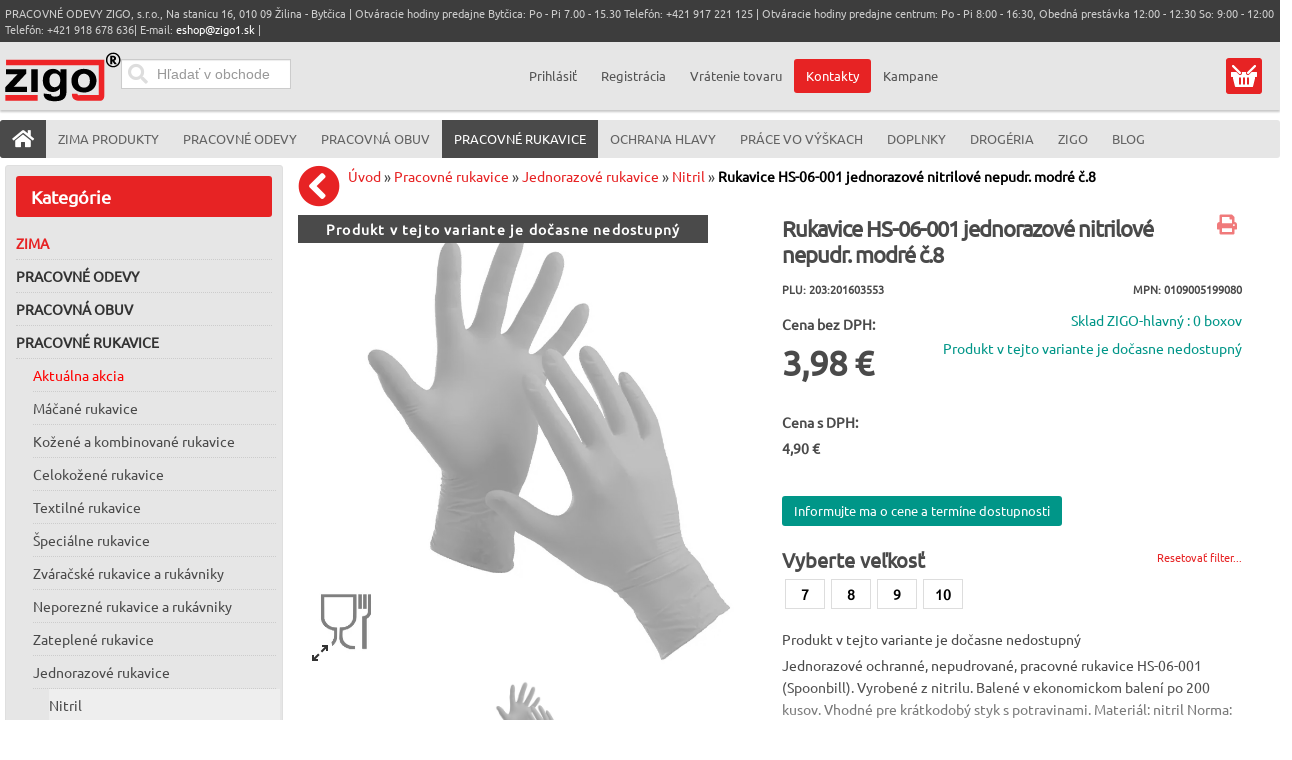

--- FILE ---
content_type: text/html; charset=utf-8
request_url: https://pracovneodevyzigo.sk/pracovne-rukavice/jednorazove_rukavice-13551/nitril-13690/rukavice_hs_06_001_jednorazove_nitrilove_nepudr_modre_c_8-5440-detail
body_size: 29419
content:
<!doctype html><html class="no-js" lang="sk-sk" dir="ltr" >
<head>
<meta name="viewport" content="width=device-width, initial-scale=1.0">



<link rel="preload" as="font" href="/media/fontawesome-free-5.5.0-web/webfonts/fa-solid-900.woff2" type="font/woff2" crossorigin="crossorigin" />
<link rel="preload" as="font" href="/templates/avant/css/4iCs6KVjbNBYlgoKfw72.woff2" type="font/woff2" crossorigin="crossorigin" />
<link rel="preload" as="font" href="/templates/avant/css/4iCs6KVjbNBYlgoKcQ72j00.woff2" type="font/woff2" crossorigin="crossorigin" />




	<base href="https://pracovneodevyzigo.sk/pracovne-rukavice/jednorazove_rukavice-13551/nitril-13690/rukavice_hs_06_001_jednorazove_nitrilove_nepudr_modre_c_8-5440-detail" />
	<meta http-equiv="content-type" content="text/html; charset=utf-8" />
	<meta http-equiv="cleartype" content="on" />
	<meta name="keywords" content="pracovné odevy, pracovne odevy,pracovné oblečenie, pracovne oblecenie, pracovná obuv, pracovna obuv, pracovné rukavice,pracovne rukavice,  ochranné pracovné pomôcky,montérkové súpravy, monterkove supravy, monterky, monterkové nohavice, plášte, kabáty, rukavice, respirátory, pracovne okuliare,pracovne prilby, drogéria, práce vo výškach, bezpečnostné postroje, chránená dieľňa, chranena dielna, reflexné odevy, reflexne odevy" />
	<meta name="rights" content="Pracovné Odevy Zigo s.r.o." />
	<meta name="title" content="CERVA Rukavice HS-06-001 jednorazové nitrilové nepudr. modré č.8" />
	<meta name="robots" content="ALL,FOLLOW" />
	<meta name="description" content="dodanie 3-7 dní! Jednorazové ochranné, nepudrované, pracovné rukavice HS-06-001 (Spoonbill). Vyrobené z nitrilu. Balené v ekonomickom balení po 200 kusov. Vhodné pre krátkodobý styk s potravinami.  Materiál: nitril  Norma: potravinárstvo  Veľkosť: 7-10 Balenie: 200 ks Kartón: 10 balení" />
	<meta name="generator" content="Joomla! - Open Source Content Management" />
	<title>CERVA Rukavice HS-06-001 jednorazové nitrilové nepudr. modré č.8</title>
	<link href="https://pracovneodevyzigo.sk/pracovne-rukavice/jednorazove_rukavice-13551/nitril-13690/jednorazove_rukavice_hs_06_001_nitrilove_nepudrovane-28009-detail" rel="canonical" />
	<link href="/favicon.ico?m=1682081156" rel="shortcut icon" type="image/vnd.microsoft.icon" />
	<link href="/components/com_virtuemart/assets/css/jquery.fancybox-1.3.4.css?vmver=60eee516&m=1612799103" rel="stylesheet" type="text/css" />
	<link href="/plugins/captcha/opc_calccaptcha/tmpl/captcha.css?m=1669670986" rel="stylesheet" type="text/css" />
	<link href="/media/jui/css/bootstrap.min.css?m=1660483316" rel="stylesheet" type="text/css" />
	<link href="/media/jui/css/bootstrap-responsive.min.css?m=1660483316" rel="stylesheet" type="text/css" />
	<link href="/media/jui/css/bootstrap-extended.css?m=1660483316" rel="stylesheet" type="text/css" />
	<link href="https://pracovneodevyzigo.sk/media/orestbida-cookieconsentv3/cookieconsent.css?m=1717171444" rel="stylesheet" type="text/css" />
	<link href="/modules/mod_ice_vm_categories/assets/style.css?m=1727953460" rel="stylesheet" type="text/css" />
	<link href="https://pracovneodevyzigo.sk/modules/mod_cartsave/assets/css/mod_cartsave.css?m=1581673345" rel="stylesheet" type="text/css" />
	<style type="text/css">
 li.sg_prices.lofitem1.ice-parent { display: none; }  li.sg_prods.lofitem1.ice-parent { display: none; }  li.sg_all.lofitem1.ice-parent { display: none; }  .lofmenu_virtuemart .lofmenu li > a.hccat, .lofmenu_virtuemart .lofmenu li > a.hccat > span { color: #e72324; }  
		
		
html li.cat_13690 > a, li.cat_active > a {
 background-color: #eee !important; 
}
		
html li.cat_13690 ul.cat_13690, 
html li.cat_active ul.cat_active { 
display: block; 
}

html li.cat_13690 > a > i.fa-chevron-down, 
html li.hascat_13690 > a > i.fa-chevron-down { 
display: block !important; 
}
html li.cat_13690 > a > i.fa-chevron-right, 
html li.hascat_13690 > a > i.fa-chevron-right { 
display: none !important; 
}
 
html .lofmenu_virtuemart li.cat_13690 ul:before,
html .lofmenu_virtuemart li.cat_active ul:before { 
display: block; 
}

html .lofmenu_virtuemart ul.hascat_13690,
html .lofmenu_virtuemart ul.hascat_active {
 display: block !important; 
 position: static !important; 
 border: 0px none !important; 
 box-shadow: none !important; 
 margin-left: 5% !important; 
 width: 95% !important; 
}

html .lofmenu_virtuemart ul.hascat_13690 li.has_cat_13690 > a,
html .lofmenu_virtuemart ul.hascat_active li.has_cat_active > a {
	background-color:#eee;
	color: #222;
}

html .lofmenu_virtuemart .lofmenu .lofitem1 ul.cat_13690, 
html .lofmenu_virtuemart .lofmenu > .cat_13690 > a:before,
html .lofmenu_virtuemart .lofmenu .lofitem1 ul.cat_active,
html .lofmenu_virtuemart .lofmenu > .cat_active > a:before
{
  position: static !important; 
}


html .lofmenu_virtuemart .lofmenu ul.cat_13690,
html .lofmenu_virtuemart .lofmenu ul.cat_active {
 border: 0px none; 
 box-shadow: none; 
 margin-left: 5%; 
 width: 95%; 

}
		
		
		 #lofmenu_virtuemart { min-height: 561px; } 
	input#vm_ajax_search_search_str2766 {
	   width: 272px;
	   max-width: 272px;
	}
	
	div#vm_ajax_search_results2766 {
	   position: relative;
	   z-index: 999;  width: 272px;
		   
	}
	
	</style>
	<script type="application/json" class="joomla-script-options new">{"csrf.token":"0a48ecefe50b43c473f2891475a59235","system.paths":{"root":"","base":""},"system.keepalive":{"interval":300000,"uri":"\/component\/ajax\/?format=json"}}</script>
	<script src="https://ajax.googleapis.com/ajax/libs/jquery/3.5.0/jquery.min.js" type="text/javascript"></script>
	<script src="/media/syw_jqueryeasy/js/jquerynoconflict.js?m=1591110720" type="text/javascript"></script>
	<script src="https://ajax.googleapis.com/ajax/libs/jqueryui/1.12.0/jquery-ui.min.js" type="text/javascript"></script>
	<script src="https://pracovneodevyzigo.sk/components/com_onepage/assets/js/opcping.js?opcver=2Z0Z453Z3041Z010425&m=1743505008" type="text/javascript"></script>
	<script src="https://pracovneodevyzigo.sk/cache/preload/p_28009_a4536b9b3cd5fc5443011def7e55f780.js?m=1769290273" type="text/javascript"></script>
	<script src="/components/com_virtuemart/assets/js/vmsite.js?vmver=60eee516&m=1612799102" type="text/javascript"></script>
	<script src="/templates/avant/js/dynupdate.js?vmver=60eee516&m=1727955777" type="text/javascript"></script>
	<script src="/templates/avant/js/fancybox/jquery.fancybox-1.3.4.pack.js?vmver=1.3.4&m=1591958078" type="text/javascript"></script>
	<script src="/templates/avant/js/vmprices.js?vmver=60eee516&m=1680546214" type="text/javascript"></script>
	<script src="/media/jui/js/bootstrap.min.js?m=1660483316" type="text/javascript"></script>
	<script src="https://pracovneodevyzigo.sk/media/orestbida-cookieconsentv3/cookieconsent_config_d31e0aa56a1a761132598c919d8ad6929b6982e754b2ad25485c1daa61ec020b.js?m=1717171444" id="id_cookie_js" type="module"></script>
	<script src="/media/system/js/core.js?m=1660483316" type="text/javascript"></script>
	<!--[if lt IE 9]><script src="/media/system/js/polyfill.event.js?m=1660483316" type="text/javascript"></script><![endif]-->
	<script src="/media/system/js/keepalive.js?m=1660483316" type="text/javascript"></script>
	<script src="/components/com_onepage/assets/js/opc_google_signin.js?m=1743505008" type="text/javascript" defer="defer" async="async"></script>
	<script src="https://pracovneodevyzigo.sk/modules/mod_cartsave/assets/js/mod_cartsave.js?m=1581679214" async="async" defer="defer" type="text/javascript"></script>
	<script src="/modules/mod_virtuemart_cart/assets/js/update_cart.js?vmver=60eee516&m=1612799175" type="text/javascript"></script>
	<script type="text/javascript">
//<![CDATA[ 
if (typeof Virtuemart === "undefined"){
	var Virtuemart = {};}
var vmSiteurl = 'https://pracovneodevyzigo.sk/' ;
Virtuemart.vmSiteurl = vmSiteurl;
var vmLang = '&lang=sk';
Virtuemart.vmLang = vmLang; 
var vmLangTag = 'sk';
Virtuemart.vmLangTag = vmLangTag;
var Itemid = '&Itemid=1110';
Virtuemart.addtocart_popup = "1" ; 
var vmCartError = Virtuemart.vmCartError = "Vyskytla sa chyba počas aktualizovania vášho košíka.";
var usefancy = true; //]]>
 console.log('cc config', {		mode: "opt-in",
	autoShow: true,
	cookie: {   name: "cc_cookie3",
				expiresAfterDays: 182,
				path: "\/",
				sameSite: "Lax",
				domain: "pracovneodevyzigo.sk"				 
	},
	onFirstConsent: ({cookie})=> {
                    // callback triggered only once on the first accept/reject action
					
					jQuery(document).trigger('onFirstActionConsent'); 
                },
                onConsent: ({cookie}) => {
                    // callback triggered on the first accept/reject action, and after each page load
					console.log('cc-cookie', cookie); 
					jQuery(document).trigger('onAcceptConsent'); 
					var accepted = []; 
					var managed = ["ad_storage","analytics_storage","ad_user_data","ad_personalization"];
					if (typeof cookie.categories !== 'undefined') {
						if (typeof cookie.categories.length !== 'undefined') {
							for (var i=0; i < cookie.categories.length; i++) 
							{
								if (cookie.categories[i] === 'necessary') continue; 
								accepted.push(cookie.categories[i]); 
							}
						}
					}
					const event = new CustomEvent("onConsentChanged", { detail: {'cookie': cookie, 'accepted': accepted, 'managed':managed} });
					document.dispatchEvent(event);
                },
                onChange: ({cookie, changedCategories, changedServices}) => {
                    // callback triggered when user changes preferences after consent has already been given
					console.log('cc-cookie', cookie); 
					//CookieConsent.getUserPreferences().acceptedServices
					jQuery(document).trigger('onChangeConsent');
					var accepted = []; 
					var managed = ["ad_storage","analytics_storage","ad_user_data","ad_personalization"];
					if (typeof cookie.categories !== 'undefined') {
						if (typeof cookie.categories.length !== 'undefined') {
							for (var i=0; i < cookie.categories.length; i++) 
							{
								if (cookie.categories[i] === 'necessary') continue; 
								accepted.push(cookie.categories[i]); 
							}
						}
					}
					const event = new CustomEvent("onConsentChanged", { detail: {'cookie': cookie, 'changedCategories':changedCategories, 'changedServices':changedServices, 'accepted': accepted,'managed':managed } });
					document.dispatchEvent(event);
				},
	guiOptions: {
        consentModal: {
            layout: "cloud",
            position: "bottom center",
            transition: "slide",
			equalWeightButtons: true,
            flipButtons: false        },
        preferencesModal: {
            layout: "box",
            position: "bottom center",
            equalWeightButtons: true,
            flipButtons: false        }
    },
    categories: {
        necessary: {
            readOnly: true
        },
        analytics_storage: {},
		ad_storage: {},
		ad_user_data: {},
		ad_personalization: {}
    },
    language: {
        default: "sk", 
        autoDetect: "browser",
        translations: {
            sk: {
                consentModal: {
                    title: "Pou\u017eitie cookies \ud83d\udce2",
                    description: "Pou\u017e\u00edvame cookies na zabezpe\u010denie z\u00e1kladn\u00fdch funkci\u00ed webovej str\u00e1nky a na zlep\u0161enie v\u00e1\u0161ho online z\u00e1\u017eitku. M\u00e1te mo\u017enos\u0165 si vybra\u0165 kateg\u00f3rie cookies ktor\u00e9 si ne\u017eel\u00e1te. Pre viac detailov t\u00fdkaj\u00facich sa cookies a in\u00fdch citliv\u00fdch d\u00e1t si pre\u010d\u00edtajte z\u00e1sady ochrany osobn\u00fdch \u00fadajov.",
                    acceptAllBtn: "Prija\u0165 v\u0161etko",
                    acceptNecessaryBtn: "Odmietnu\u0165 v\u0161etko",
                    showPreferencesBtn: "Spravova\u0165 nastavenia"                },
                preferencesModal: {
                    title: "Nastavenia cookies",
                    acceptAllBtn: "Prija\u0165 v\u0161etko",
                    acceptNecessaryBtn: "Odmietnu\u0165 v\u0161etko",
                    savePreferencesBtn: "Ulo\u017ei\u0165 nastavenia",
                    closeIconLabel: "Zatvori\u0165",
                    sections: [
                        {
                            title: "Pou\u017eitie cookies \ud83d\udce2",
                            description: "Pou\u017e\u00edvame cookies na zabezpe\u010denie z\u00e1kladn\u00fdch funkci\u00ed webovej str\u00e1nky a na zlep\u0161enie v\u00e1\u0161ho online z\u00e1\u017eitku. M\u00e1te mo\u017enos\u0165 si vybra\u0165 kateg\u00f3rie cookies ktor\u00e9 si ne\u017eel\u00e1te. Pre viac detailov t\u00fdkaj\u00facich sa cookies a in\u00fdch citliv\u00fdch d\u00e1t si pre\u010d\u00edtajte z\u00e1sady ochrany osobn\u00fdch \u00fadajov."                        },
                        {
                            title: "Syst\u00e9mov\u00e9 cookies (povinn\u00e9 pre funk\u010dnos\u0165)",
                            description: "Tieto cookies s\u00fa nevyhnutn\u00e9 pre spr\u00e1vne fungovanie mojej webovej str\u00e1nky. Bez t\u00fdchto cookies by webov\u00e1 str\u00e1nka nefungovala spr\u00e1vne",

                            //this field will generate a toggle linked to the 'necessary' category
                            linkedCategory: 'necessary'
                        },
                        {
                            title: "Cookies pre meranie v\u00fdkonu a anal\u00fdzu n\u00e1v\u0161tevnosti",
                            description: "Tieto cookies umo\u017e\u0148uj\u00fa webovej str\u00e1nke pam\u00e4ta\u0165 si va\u0161e minul\u00e9 v\u00fdbery",
                            linkedCategory: 'analytics_storage'
                        },
						{
                            title: "Reklamn\u00e9 a konverzn\u00e9 cookies",
                            description: "Tieto cookies zbieraj\u00fa inform\u00e1cie o tom, ako pou\u017e\u00edvate webov\u00fa str\u00e1nku, ktor\u00e9 str\u00e1nky ste nav\u0161t\u00edvili a na ktor\u00e9 odkazy ste klikli. V\u0161etky \u00fadaje s\u00fa anonymizovan\u00e9 a nem\u00f4\u017eu by\u0165 pou\u017eit\u00e9 na va\u0161u identifik\u00e1ciu",
                            linkedCategory: 'ad_storage'
                        },
						{
                            title: "U\u017e\u00edvate\u013esk\u00e9 reklamn\u00e9 cookies",
                            description: "Tieto cookies zbieraj\u00fa inform\u00e1cie o tom, ako pou\u017e\u00edvate webov\u00fa str\u00e1nku, ktor\u00e9 str\u00e1nky ste nav\u0161t\u00edvili a na ktor\u00e9 odkazy ste klikli a na\u0161i marketingov\u00ed partneri potom m\u00f4\u017eu V\u00e1\u0161 n\u00e1kup spoji\u0165 s na\u0161imi marketingov\u00fdmi kampa\u0148ami. V\u0161etky \u00fadaje s\u00fa anonymizovan\u00e9 a nem\u00f4\u017eu by\u0165 pou\u017eit\u00e9 na va\u0161u identifik\u00e1ciu",
                            linkedCategory: 'ad_user_data'
                        },
						{
                            title: "Personalizovan\u00e9 reklamn\u00e9 cookies",
                            description: "Tieto cookies zbieraj\u00fa inform\u00e1cie o tom, ako pou\u017e\u00edvate webov\u00fa str\u00e1nku, ktor\u00e9 str\u00e1nky ste nav\u0161t\u00edvili a na ktor\u00e9 odkazy ste klikli a na\u0161i marketingov\u00ed partneri zobrazuj\u00fa personalizovan\u00e9 reklamy pod\u013ea va\u0161ej navig\u00e1cie na na\u0161ej str\u00e1nke. V\u0161etky \u00fadaje s\u00fa anonymizovan\u00e9 a nem\u00f4\u017eu by\u0165 pou\u017eit\u00e9 na va\u0161u identifik\u00e1ciu",
                            linkedCategory: 'ad_personalization'
                        }
                    ]
                }
            }
        }
    
    }
            }); 			function escapeRegExpIce (str) {
			return str.replace(/[.*+?^${}()|[\]\\]/g, '\\$&')
			}
			 var cartypeurlsuffix = escapeRegExpIce("?"); 
		   var ice_active_cat = 13690; 
	</script>
	<link rel="alternate" hreflang="sk-SK" type="text/plain" href="https://pracovneodevyzigo.sk/component/onepage/product/rukavice_hs_06_001_jednorazove_nitrilove_nepudr_modre_c_8-5440.md?Itemid=640"  />
	<meta name="X-GPTBot-Content" content="https://pracovneodevyzigo.sk/component/onepage/product/rukavice_hs_06_001_jednorazove_nitrilove_nepudr_modre_c_8-5440.md?Itemid=640"   />
	<link rel="modulepreload" href="https://pracovneodevyzigo.sk/components/com_onepage/themes/extra/@material/bundle.js?m=1743505008" />
	<script type="module">
		if (typeof window['ElementInternals'] !== 'undefined') {
		import("\/components\/com_onepage\/themes\/extra\/@material\/bundle.js?mtime=1743505008");
				document.cookie = 'oldbrowser=0'; 
				}
		else {
			document.cookie = 'oldbrowser=1'; 
			location.reload(true);
		}
	</script>


	
	
	<link rel="apple-touch-icon" sizes="180x180" href="/apple-touch-icon.png?m=1682081154">
	<link rel="icon" type="image/png" sizes="32x32" href="/favicon-32x32.png?m=1682081154">
	<link rel="icon" type="image/png" sizes="16x16" href="/favicon-16x16.png?m=1682081154">
	<link rel="manifest" type="application/json" href="/site.webmanifest?m=1682102394" />
	<link rel="mask-icon" href="/safari-pinned-tab.svg?m=1682081156" color="#5bbad5">
	<meta name="msapplication-TileColor" content="#9f00a7">
	<meta name="theme-color" content="#ffffff">
	
														
	
	
	
    <link rel="stylesheet" type="text/css" href="/templates/avant/css/uikit.css?m=1547124201" media="screen" />
    
		
	
	
	
		
	
	
	
	
	<link rel="stylesheet" href="/media/fontawesome-free-5.5.0-web/css/all.min.css?m=1541166572">
	<link rel="stylesheet" href="/media/fontawesome-free-5.5.0-web/css/v4-shims.min.css?m=1541166574">
	
	

	

		<link rel="stylesheet" type="text/css" href="/templates/avant/css/responsive-template.css?lastmod=1765894536" media="screen" />
	
		
	
	
	
	
	<style type="text/css">
	</style>

	<script type="text/javascript" src="/templates/avant/css/dynamic/theme_d41d8cd98f00b204e9800998ecf8427e.js?m=1581674008" ></script>
		
	
	<link rel="stylesheet" type="text/css" href="/templates/avant/css/a.css?lastmodified=1738837360" media="screen" />	
<link rel="stylesheet" type="text/css" href="/templates/avant/html/producttabs/helper.css?m=1493470250" media="screen" />
<script src="/templates/avant/html/producttabs/helper.js?m=1547125427"></script>



<script>
  

  window.dataLayer = window.dataLayer || [];
  
 
  
  function gtag(){
	  if ((typeof console !== 'undefined') && (typeof console.log === 'function')) {
		console.log('GA Datalayer', arguments);
	  }
	  dataLayer.push(arguments);
  }
  

  if (typeof window['onBeforeGtagInit'] === 'function') {
	  window['onBeforeGtagInit'](); 
  }
  else {
  
  			gtag("consent", "default", {"ad_storage":"denied","analytics_storage":"denied","ad_user_data":"denied","ad_personalization":"denied","wait_for_update":2000});
			gtag('set', 'url_passthrough', true);
			gtag("set", "ads_data_redaction", true);
			  }
  </script>
    <script defer="defer" async="async" src="https://www.googletagmanager.com/gtag/js?id=G-W0GTEPQS37"></script>
    <script>
   window.dataLayer = window.dataLayer || [];
  
  
   if (typeof window['onAfterGtagInit'] === 'function') {
	  window['onAfterGtagInit'](); 
  }
  
  gtag('js', new Date());
   gtag('config', "G-W0GTEPQS37", {"user_id":0,"cookie_flags":"SameSite=None;Secure"});
  
   gtag('config', "AW-16575662203", {"user_id":0,"cookie_flags":"SameSite=None;Secure"}); 
	  if ((typeof console != 'undefined')  && (typeof console.log != 'undefined')  &&  (console.log != null))
	     {
	       console.log('OPC Tracking gtag: Adwords page view sent.'); 
	     }
	  			gtag('consent', 'default', 
				{
    "ad_storage": "denied",
    "analytics_storage": "denied",
    "ad_user_data": "denied",
    "ad_personalization": "denied",
    "wait_for_update": 2000
});
			
			document.addEventListener('onConsentChanged', (e) => {
				if ((typeof console !== 'undefined') && (typeof console.log === 'function')) {
				 console.log('onConsentChanged',e ); 
				}
				if (typeof e.detail.accepted.length !== 'undefined')
				{
					var obj = {}; 
				for (var i=0; i<e.detail.accepted.length; i++) {
					obj[e.detail.accepted[i]] = 'granted'; 
				}
				for (var i=0; i<e.detail.managed.length; i++) {
					 
					if (typeof obj[e.detail.managed[i]] === 'undefined') {
						obj[e.detail.managed[i]] = 'denied'; 
					}
				}
				gtag('consent', 'update', obj); 
				if ((typeof console !== 'undefined') && (typeof console.log === 'function')) {
					console.log('GA Consent Updated', obj, e.detail); 
				}
				}
			}); 
			</script>

<script>
		
		function loadFB() {
			const script = document.createElement('script');
			script.src = "https:\/\/connect.facebook.net\/en_US\/fbevents.js"; 
			script.async = true; 
			script.defer = true; 
			document.body.appendChild(script);
			
			if ((typeof console !== 'undefined') && (typeof console.log === 'function')) {
				console.log('FB script loaded');
			}
		}
		
  !function(f,b,e,v,n,t,s)
  {if(f.fbq)return;n=f.fbq=function(){n.callMethod?
  n.callMethod.apply(n,arguments):n.queue.push(arguments)};
  if(!f._fbq)f._fbq=n;n.push=n;n.loaded=!0;n.version='2.0';
  n.queue=[];t=b.createElement(e);t.async=!0;
  t.src=v;
  
    s=b.getElementsByTagName(e)[0];
  s.parentNode.insertBefore(t,s)
    
  }(window, document,'script','https://connect.facebook.net/en_US/fbevents.js');
    if (fbq !== 'undefined') {
	fbq('init', '1665512480665365', {"country":"US"});
	fbq('track', 'PageView', {}, {eventID: "first_2fm3ftq04mv6n30mf3ihck04s0_69753a21c3bd92.59144106"});
  }
</script><script> if ((typeof console != 'undefined')  && (typeof console.log != 'undefined')  &&  (console.log != null))
	{
		console.log('OPC Tracking: Facebook Pixel tracking Loaded'); 
	}
	</script>
	
	<script>
	gtag('event', 'view_item', {
     'value': 4.9,
	 'currency': "EUR",
     'items': [
    {
        "item_id": "5440",
        "item_name": "Rukavice HS-06-001 jednorazov\u00e9 nitrilov\u00e9 nepudr. modr\u00e9 \u010d.8",
        "item_brand": "CERVA",
        "item_category": "Nitril",
        "item_variant": "203:201603553",
        "item_list_name": "Product",
        "item_list_position": 1,
        "affiliation": "PRACOVN\u00c9 ODEVY ZIGO, s.r.o.",
        "google_business_vertical": "retail",
        "price": 4.9,
        "quantity": 1
    }
]    });	
	
	
	  
	</script>
	<script>
        var _productTrackingData = _productTrackingData || [];
	  
	  var productData = {
		  'productPID': "203:201603553",
		  'productID': "5440",
		  'productCategory': 'Nitril',
          'productCategoryID': '13690',
		  'productPrice': 4.90,
		  'productCurrency_currency_code_3': 'EUR',
		  'name': "Rukavice HS-06-001 jednorazové nitrilové nepudr. modré č.8",
	  }; 
	  
	  _productTrackingData[productData.productID] = productData; 
    
		
		
		
	if (typeof fbq !== 'undefined') { 
		fbq('track', 'ViewContent', {"content_ids":["203:201603553"],"content_type":"product","value":4.9,"currency":"EUR","contents":[{"id":"203:201603553","quantity":1,"category":"Nitril","delivery_category":"home_delivery","item_price":4.9,"title":"Rukavice HS-06-001 jednorazov\u00e9 nitrilov\u00e9 nepudr. modr\u00e9 \u010d.8"}]}, {eventID: "product_2fm3ftq04mv6n30mf3ihck04s0_69753a21c3bd92.59144106"});
		
		if ((typeof console != 'undefined')  && (typeof console.log != 'undefined')  &&  (console.log != null)) 
							{
								console.log('ViewContent FB Pixel Tracking', {"content_ids":["203:201603553"],"content_type":"product","value":4.9,"currency":"EUR","contents":[{"id":"203:201603553","quantity":1,"category":"Nitril","delivery_category":"home_delivery","item_price":4.9,"title":"Rukavice HS-06-001 jednorazov\u00e9 nitrilov\u00e9 nepudr. modr\u00e9 \u010d.8"}]}); 
							}
		
	}

	
        </script></head>
<body class="option_com_virtuemart view_productdetails Itemid_1110 is_home mobile_search_open is_anon ">
<div id="top-sticky-panel">
	<header id="top-handler">
		<div id="mobile-menu" class="cart_link mobile">
		  <button class="mmenu" onclick="return mobileMenu('menu', this, event);"><i class="fas fa-bars"></i><span></span></button>
		  <a class="mlogo" href="https://pracovneodevyzigo.sk/"><img alt="Pracovné odevy, pracovná obuv, pracovné rukavice  ZIGO, s.r.o. Žilina" src="/templates/avant/images/logo.svg?new" height="50" width="116" /></a>
		  <button class="muser" onclick="return mobileMenu('user', this, event);" ><i class="fas fa-user"></i></button>
		  <span class="mcart button" onclick="return mobileMenu('cart', this, event);" data-href="/eshop/kosik"><a class="mcart" href="/eshop/kosik"><i class="fas fa-shopping-cart"></i>
		   <span class="total_products_n "></span>
		  </a></span>
		  <div class="padded_msg"></div>
		</div>
<script>
		function mobileMenu(what, el, event) {
	if (typeof event.preventDefault !== 'undefined') event.preventDefault(); 
	switch (what) {
		
		case 'menu': 
			jQuery('body').removeClass('mobile_user_open'); 
			jQuery('body').removeClass('mobile_search_open'); 
		    if (jQuery('body').hasClass('mobile_menu_open')) {
				jQuery('body').removeClass('mobile_menu_open'); 
			}
			else {
				jQuery('body').addClass('mobile_menu_open'); 
				
			}
			//jQuery('nav#menu').toggle(); 
			window.scrollTo(0, 0);
			return; 
		case 'user': 
		 jQuery('body').removeClass('mobile_menu_open'); 
		 jQuery('body').removeClass('mobile_search_open'); 
		 if (jQuery('body').hasClass('mobile_user_open')) {
				jQuery('body').removeClass('mobile_user_open'); 
			}
			else {
				jQuery('body').addClass('mobile_user_open'); 
				
			}
			window.scrollTo(0, 0);
			//jQuery('.quick-menu').toggle(); 
			//jQuery('.module_id_781').toggle(); 
			return;
		case 'search':
			jQuery('body').removeClass('mobile_menu_open'); 
			jQuery('body').removeClass('mobile_user_open'); 
			if (jQuery('body').hasClass('mobile_search_open')) {
				jQuery('body').removeClass('mobile_search_open'); 
			}
			else {
				jQuery('body').addClass('mobile_search_open'); 
				
			}
			
			window.scrollTo(0, 0);
			return; 
		case 'cart':
			var jel = jQuery(el); 
			var href = jel.data('href'); 
			document.location = href; 
			return; 
		case 'filter': 
			jQuery('#filter_all_wrap').toggle(); 
			jQuery('#subcats_wrap').hide(); 
			return; 
		case 'categories': 
			jQuery('#subcats_wrap').toggle(); 
			jQuery('#filter_all_wrap').hide(); 
			return; 
			
	}
}
</script>
		<div id="info-line">
			<div class="container">
				<div class="row-fluid">
					<div class="span12">
						
<div class="custom"  >
	<p>PRACOVNÉ ODEVY ZIGO, s.r.o., Na stanicu 16, 010 09 Žilina - Bytčica | Otváracie hodiny predajne Bytčica: Po - Pi 7.00 - 15.30 Telefón: +421 917 221 125 | Otváracie hodiny predajne centrum: Po - Pi 8:00 - 16:30, Obedná prestávka 12:00 - 12:30 So: 9:00 - 12:00 Telefón: +421 918 678 636| E-mail: <a href="mailto:eshop@zigo1.sk">eshop@zigo1.sk</a> |</p></div>

					</div>
				</div>
			</div>
		</div>
		<div id="nav-line">
			<div class="container">
				<div class="row-fluid">
					<div class="span6">
										  <div id="sn-position">
																		<div class="h1">
						<a class="logo_image_link" href="https://pracovneodevyzigo.sk/">
						  <img alt="Pracovné odevy, pracovná obuv, pracovné rukavice  ZIGO, s.r.o. Žilina" src="/templates/avant/images/logo.svg?new" height="50" width="116" /></a></div>
																								</div>
					
					

					<div  data-position="top-header-login" class="log-panel searchbox">
					<div class="ekon_search" >
<div name="pp_search766" id="pp_search2_766" action="/index.php/pracovne-rukavice" method="get">
<div class="vmlpsearch ajax_srch" >
<div id="results_re_2766">
</div>
	<div class="vm_ajax_search_pretext"></div>
		 <div class="aj_label_wrapper ajax_search_pro sourcecoast" >
	 <form id="rup_search_form766" action="/index.php?option=com_rupsearch&amp;view=search&amp;layout=default&amp;nosef=1&amp;lang=sk" name="rup_search_form">
	 
	 	 <input type="hidden" value="com_rupsearch" name="option" />
	 <input type="hidden" value="search" name="view" />
	 <input type="hidden" value="1" name="nosef" />
	 <input type="hidden" value="sk" name="lang" />
	 <input type="hidden" value="sk-SK" name="language" />
	 <input type="hidden" value="" name="order_by" />
	 	 <div class="input-prepend">  
      
	  <input placeholder="Hľadať v obchode" class="inputbox_vm_ajax_search_search_str2 span2 inactive_search " id="vm_ajax_search_search_str2766" name="product_keyword" type="search" value="" autocomplete="off" oninput="checkClearableMe(this);" />
	 <i class="fa fa-circle-o-notch fa-spin spinner ajaxsearch" data-rel="vm_ajax_search_search_str2766"></i>
	 <button type="button" onclick="clearInputMe(event,this);" class="clearable  hidden "><i class="fa fa-times clearable ajaxsearch" data-rel="vm_ajax_search_search_str2766"></i></button>
	 <button type="submit" class="searchicon ajaxsearch"><i class="fa fas fa-search searchicon ajaxsearch" aria-hidden="true"></i></button>
	</div>
	  
	 <div class="aj_search_radio" >
	 <input type="hidden" id="optional_search766" name="opt_search" value="0" />	
		 
	 </div>
	    
	 
	 
		
		<input type="hidden" name="module_id" value="766" />
		
		<input type="hidden" name="view" value="search" />
		<input type="hidden" name="limitstart" value="0" />
		
	
	<input class="btn btn-primary button_ajax_search_old " type="submit" value="" name="Search" style="display: none;"/>		<input type="hidden" name="view" value="search" />
		<input type="hidden" name="option" value="com_rupsearch" />
		
		
		
		</form>
		<div id="results_position_766" class="results_position_x">&nbsp;</div>	
	    </div>
</div>
</div>
 


</div>


					</div>
					
						
					
																
					</div>
					<div class="span6">
										
												
												
												<div class="quick-menu" data-position="quick-menu-unlogged">
							<div class="topusermenu"><div class="hide_on_desktop toplogin"><h2>Prihlásenie</h2><form action="/pracovne-rukavice" method="post" class="login-form" class="form-vertical" >
	
	<input type="hidden" name="option" value="com_users" />
	<input type="hidden" name="task" value="user.login" />
	
	<input type="hidden" name="0a48ecefe50b43c473f2891475a59235" value="1" />	
			  
		  

	      <div class="wrap_login" >
		  <div class="field_wrapper"><div class="vr2">
			<div class="formLabel hide_on_mobile labelusername_login">
				Použ&iacute;vateľsk&eacute; meno / Email		    </div>
		   <div class="formField inputusername_login">
		   
		  <md-outlined-text-field    label="Použ&iacute;vateľsk&eacute; meno / Email"
	placeholder="Použ&iacute;vateľsk&eacute; meno / Email"
	autocomplete="username"
	type="email" class="username_login" name="username_login"
	class="md3textfield"
	>  <md-icon slot="trailing-icon"><i class="far fa-user fa-xs"></i></md-icon>
</md-outlined-text-field>
				</div>
			</div>
			</div>
		  
		  <div class="field_wrapper"><div class="vr2">
			<div class="formLabel hide_on_mobile labelpassword1">
				Heslo		    </div>
		   <div class="formField inputpassword1">
		   
		  
<md-outlined-text-field label="Heslo" type="password" 
name="password" class="passwd_login md3textfield" autocomplete="current-password"
placeholder="Heslo" >
  <md-icon-button toggle slot="trailing-icon" type="button" class="show_password">
    <md-icon><i class="fa fas fa-eye fa-xs"></i></md-icon>
    <md-icon slot="selected"><i class="fa fas fa-eye-slash fa-xs"></i></md-icon>
  </md-icon-button>
</md-outlined-text-field>
<div class="login_reply"></div>
			</div>
			
			</div>
			
			</div>

		  
	
		<input type="hidden" name="remember" value="yes" />
		<div class="loginbtnwrap" >
	
	
		<div class="formField submitBtnField" styleX="text-align: center; margin-right: auto; margin-left: auto;padding-top: 5px; ">
	
	
	
	<md-filled-button  type="button" class="checkoutLoginBtn">Prihlásenie		
	</md-filled-button>
		
	</div>
		<div class="formField google_sign_in"><div><iframe  data-gconf="{&quot;theme&quot;:&quot;filled_blue&quot;,&quot;type&quot;:&quot;icon&quot;}"  data-submitcf="{&quot;return_url&quot;:&quot;[base64]&quot;}"  class="google_signin" loading="lazy" allowfullscreen="true"  src="https://pracovneodevyzigo.sk/index.php?option=com_ajax&plugin=googlesignin&group=authentication&format=html&tmpl=component&cmd=iframe&kind=login" border="0" width="100%" height="46" frameborder="0" style="width: 250px; max-width: 100%; height: 40px; border: 0; background: none;" allow="identity-credentials-get"  ></iframe></div>	</div>
		<div class="formField">
	 <a title="Zabudli ste heslo?" href="/sprava-uzivatelov/reset-hesla">Zabudli ste heslo?</a>
	</div>
				<div class="formField">
	<a rel="registertab" class="registernow" onclickX="return tabClick('atab2');" href="/component/onepage/?view=registration&amp;Itemid=640">
	
	Vytvoriť účet</a>
	</div>
	
			<input type="hidden" data-url="https://pracovneodevyzigo.sk/pracovne-rukavice/jednorazove_rukavice-13551/nitril-13690/rukavice_hs_06_001_jednorazove_nitrilove_nepudr_modre_c_8-5440-detail" name="return" value="[base64]" />
		<input type="hidden" name="0a48ecefe50b43c473f2891475a59235" value="1" />
	</div>

		</div>
</form>
</div>
<ul class="menu">
<li class="item-501  hide_on_mobile"><a class=" hide_on_mobile" href="/prihlasit-sa" ><span class="link-no-image">Prihlásiť</span></a></li><li class="item-1115"><a href="/registracia" ><span class="link-no-image">Registrácia</span></a></li><li class="item-500  hide_anonymous"><a class=" hide_anonymous" href="/moj-ucet" ><span class="link-no-image">Môj účet</span></a></li><li class="item-498  hide_anonymous"><a class=" hide_anonymous" href="/moje-objednavky" ><span class="link-no-image">Moje objednávky</span></a></li><li class="item-1525"><a href="/vratenie-tovaru" ><span class="link-no-image">Vrátenie tovaru</span></a></li><li class="item-1116"><a href="/firma-kontakty" ><span class="link-no-image">Kontakty</span></a></li><li class="item-1535"><a href="https://us4.campaign-archive.com/home/?u=ffcf1fee5f016ea4c1ca0a79f&id=5421ace73c" target="_blank" ><span class="link-no-image">Kampane</span></a></li></ul>
</div>

						</div>
												
											<div class="cl-handler cart_link desktop" data-position="cart">
							<div class="vmCartModule " id="vmCartModule">
<a id="cartpanel"  class="cart-button open-cart-panel-button" href="/eshop/kosik">
	<span class="total_products_n "></span>
</a>
</div>

							<div class="padded_msg"></div>
						</div>
										</div>
				</div>
			</div>
		</div>
	
	</header>
		<nav id="menu" data-position="position-1">
		<div id="menu-handler" class="container">
			<div class="row-fluid"><div class="span12 menuwrap">
				
<ul class="menu-nav" id="nav">
<li class="item-640"><a href="/" title=" Home Menu Item" ><span class="link-no-image"><span class="piktogram-empty">&nbsp;</span>Úvod</span></a></li><li class="item-1536"><a href="/zimna-ponuka" ><span class="link-no-image">	
	<span class="piktogram zimna-ponuka" style="background-image: url(/media/piktogramy/zimna-ponuka.svg)">&nbsp;</span>Zima Produkty</span></a></li><li class="item-1111"><a href="/pracovne-odevy" ><span class="link-no-image">	
	<span class="piktogram pracovne-odevy" style="background-image: url(/media/piktogramy/pracovne-odevy.svg)">&nbsp;</span>Pracovné odevy</span></a></li><li class="item-1064"><a href="/pracovna-obuv" ><span class="link-no-image">	
	<span class="piktogram pracovna-obuv" style="background-image: url(/media/piktogramy/pracovna-obuv.svg)">&nbsp;</span>Pracovná obuv</span></a></li><li class="item-1110 current active"><a href="/pracovne-rukavice" ><span class="link-no-image">	
	<span class="piktogram pracovne-rukavice" style="background-image: url(/media/piktogramy/pracovne-rukavice.svg)">&nbsp;</span>Pracovné rukavice</span></a></li><li class="item-1112"><a href="/ochrana-hlavy" ><span class="link-no-image">	
	<span class="piktogram ochrana-hlavy" style="background-image: url(/media/piktogramy/ochrana-hlavy.svg)">&nbsp;</span>Ochrana hlavy</span></a></li><li class="item-1109"><a href="/prace-vo-vyskach" ><span class="link-no-image">	
	<span class="piktogram prace-vo-vyskach" style="background-image: url(/media/piktogramy/prace-vo-vyskach.svg)">&nbsp;</span>Práce vo výškach</span></a></li><li class="item-1411"><a href="/doplnky" ><span class="link-no-image">	
	<span class="piktogram doplnky" style="background-image: url(/media/piktogramy/doplnky.svg)">&nbsp;</span>Doplnky</span></a></li><li class="item-1426"><a href="/drogeria" ><span class="link-no-image">	
	<span class="piktogram drogeria" style="background-image: url(/media/piktogramy/drogeria.svg)">&nbsp;</span>Drogéria</span></a></li><li class="item-1573"><a href="/zigo-vlastna-vyroba" ><span class="link-no-image">	
	<span class="piktogram zigo-vlastna-vyroba" style="background-image: url(/media/piktogramy/zigo-vlastna-vyroba.svg)">&nbsp;</span>Zigo</span></a></li><li class="item-1555"><a href="/blog" ><span class="link-no-image">	
	<span class="piktogram blog" style="background-image: url(/media/piktogramy/blog.svg)">&nbsp;</span>Blog</span></a></li></ul>


				<div class="mobile_menu_footer"><h3 class="modulename">O Spoločnosti</h3>
<ul class="menu">
<li class="item-1415"><a href="/zoznam-kontaktov" ><span class="link-no-image">	
	<span class="piktogram zoznam-kontaktov" style="background-image: url(/media/piktogramy/zoznam-kontaktov.svg)">&nbsp;</span>Kontakty</span></a></li><li class="item-612"><a href="/o-nas" ><span class="link-no-image">	
	<span class="piktogram o-nas" style="background-image: url(/media/piktogramy/o-nas.svg)">&nbsp;</span>O nás</span></a></li><li class="item-1416"><a href="/chranena-dielna" ><span class="link-no-image">	
	<span class="piktogram chranena-dielna" style="background-image: url(/media/piktogramy/chranena-dielna.svg)">&nbsp;</span>Chránená dielňa</span></a></li><li class="item-1417"><a href="/kariera-u-nas" ><span class="link-no-image">	
	<span class="piktogram kariera-u-nas" style="background-image: url(/media/piktogramy/kariera-u-nas.svg)">&nbsp;</span>Kariéra u nás</span></a></li><li class="item-1607"><a href="https://pracovneodevyzigo.sk/o-nas?autoplay=1" title="Fullscreen" ><span class="link-no-image"><span class="piktogram-empty">&nbsp;</span>Prezentačné video</span></a></li></ul>

</div>
			</div></div>
		</div>
	</nav>
	</div>		
<div class="container msc-container">

		
	

		<div class="row-fluid" id="slideshow-header">
				
						
				</div>
		
		
				
		
		
				
				

		
						<div class="main-bg" id="main-handler">
			<div id="content-handler">
				<div id="tmp-container">
					<div id="main-content-handler">
						<div class="row-fluid">
							
						
														<div class="span3" data-position="top-left-1 or top-left-2 or position-7 or bottom-left-1 or bottom-left-2">
								
								
								
								
																		<div class="moduletable mod_ice_vm_categories module_id_763 ">
			
		
											<h3><span class="h-cl">Kategórie</span></h3>
							<div class="module-content"> 
 
 <div class="lofmenu_virtuemart  rows_17 depth_4" id="lofmenu_virtuemart"  >
	<ul class='lofmenu cat_0' id='lofmainul'><li class="sg_all lofitem1 ice-parent"><a href="/component/rupsearch/rsearch?tab=Akcia&amp;virtuemart_category_id[0]=0&amp;primary_virtuemart_category_id=0&amp;qf[0]=13"><span>Moje Produkty</span></a></li><li class='cat_13758 lofitem1 ice-parent   hascat_13760  hascat_13764  hascat_13765  hascat_13767  hascat_13766  hascat_13763  hascat_13762  hascat_13772  hascat_13773  hascat_13844  hascat_13845  hascat_13759  hascat_13769  hascat_13770  hascat_13771  hascat_13768  hascat_13761 '><a  class="hccat"  href="/zimna-ponuka" >Zima</a><ul class="cat_13758  hascat_13760  hascat_13764  hascat_13765  hascat_13767  hascat_13766  hascat_13763  hascat_13762  hascat_13772  hascat_13773  hascat_13844  hascat_13845  hascat_13759  hascat_13769  hascat_13770  hascat_13771  hascat_13768  hascat_13761 "><li class="akcia sale"><a href="/component/rupsearch/rsearch?tab=Akcia&amp;virtuemart_category_id[0]=13758&amp;primary_virtuemart_category_id=13758&amp;qf[0]=2">Aktuálna akcia</a></li><li class='cat_13760 lofitem2 ice-parent   hascat_13764  hascat_13765  hascat_13767  hascat_13766  hascat_13763  hascat_13762  hascat_13772  hascat_13773  hascat_13844  hascat_13845 '><a  href="/zimna-ponuka/odevy-13760" >Odevy</a><ul class="cat_13760  hascat_13764  hascat_13765  hascat_13767  hascat_13766  hascat_13763  hascat_13762  hascat_13772  hascat_13773  hascat_13844  hascat_13845 "><li class='cat_13764 lofitem3 '><a  href="/zimna-ponuka/odevy-13760/alias-bluzy-13685" >Zateplené blúzy</a></li><li class='cat_13765 lofitem3 '><a  href="/zimna-ponuka/odevy-13760/alias-bundy-13686" >Zateplené bundy</a></li><li class='cat_13767 lofitem3 '><a  href="/zimna-ponuka/odevy-13760/alias-140260-vesty-13547" >Zateplené vesty</a></li><li class='cat_13766 lofitem3 '><a  href="/zimna-ponuka/odevy-13760/alias-nohavice-13687" >Zateplené nohavice</a></li><li class='cat_13763 lofitem3 '><a  href="/zimna-ponuka/odevy-13760/alias-funkcna_bielizen-13536" >Termoprádlo</a></li><li class='cat_13762 lofitem3 '><a  href="/zimna-ponuka/odevy-13760/alias-ciapky-13578" >Čiapky</a></li><li class='cat_13772 lofitem3 '><a  href="/zimna-ponuka/odevy-13760/alias-doplnky_k_odevom-13535" >Doplnky k odevom</a></li><li class='cat_13773 lofitem3 '><a  href="/zimna-ponuka/odevy-13760/alias-kukly-13579" >Kukly</a></li><li class='cat_13844 lofitem3 '><a  href="/zimna-ponuka/odevy-13760/alias-182872-mikiny_fleece-13722" >Mikiny, fleece</a></li><li class='cat_13845 lofitem3 '><a  href="/zimna-ponuka/odevy-13760/alias-182873-dlhy_rukav-13677" >Tričká</a></li></ul></li><li class='cat_13759 lofitem2 ice-parent   hascat_13769  hascat_13770  hascat_13771  hascat_13768 '><a  href="/zimna-ponuka/obuv-13759" >Obuv</a><ul class="cat_13759  hascat_13769  hascat_13770  hascat_13771  hascat_13768 "><li class='cat_13769 lofitem3 '><a  href="/zimna-ponuka/obuv-13759/alias-140288-zimna_clenkova_obuv-13837" >Zateplená členková obuv</a></li><li class='cat_13770 lofitem3 '><a  href="/zimna-ponuka/obuv-13759/alias-140289-zimna_poloholenova_obuv-13838" >Zateplená poloholeňová obuv</a></li><li class='cat_13771 lofitem3 '><a  href="/zimna-ponuka/obuv-13759/alias-140290-zimne_cizmy-13839" >Zateplené čižmy</a></li><li class='cat_13768 lofitem3 '><a  href="/zimna-ponuka/obuv-13759/alias-doplnky_k_obuvi-13526" >Doplnky k obuvi</a></li></ul></li><li class='cat_13761 lofitem2 '><a  href="/zimna-ponuka/alias-zateplene_rukavice-13557" >Rukavice</a></li><li class="sale"><a href="/component/rupsearch/rsearch?tab=Akcia&amp;virtuemart_category_id[0]=13758&amp;primary_virtuemart_category_id=13758&amp;qf[0]=1">Výpredaj</a></li></ul></li><li class='cat_13484 lofitem1 ice-parent   hascat_13540  hascat_13651  hascat_13654  hascat_13655  hascat_13653  hascat_13652  hascat_13656  hascat_13657  hascat_13544  hascat_13664  hascat_13665  hascat_13668  hascat_13669  hascat_13667  hascat_13666  hascat_13670  hascat_13671  hascat_13672  hascat_13545  hascat_13676  hascat_13673  hascat_13674  hascat_13675  hascat_13549  hascat_13685  hascat_13686  hascat_13687  hascat_13688  hascat_13533  hascat_13633  hascat_13637  hascat_13636  hascat_13635  hascat_13638  hascat_13732  hascat_13639  hascat_13634  hascat_13537  hascat_13645  hascat_13646  hascat_13542  hascat_13660  hascat_13658  hascat_13750  hascat_13659  hascat_13661  hascat_13534  hascat_13547  hascat_13541  hascat_13852  hascat_13853  hascat_13851  hascat_13856  hascat_13857  hascat_13859  hascat_13858  hascat_13854  hascat_13855  hascat_13546  hascat_13678  hascat_13677  hascat_13679  hascat_13543  hascat_13663  hascat_13662  hascat_13718  hascat_13720  hascat_13719  hascat_13539  hascat_13722  hascat_13650  hascat_13725  hascat_13649  hascat_13724  hascat_13548  hascat_13684  hascat_13681  hascat_13680  hascat_13683  hascat_13682  hascat_13536  hascat_13535  hascat_13643  hascat_13642  hascat_13640  hascat_13641  hascat_13731  hascat_13644  hascat_13751 '><a  href="/pracovne-odevy" >Pracovné odevy</a><ul class="cat_13484  hascat_13540  hascat_13651  hascat_13654  hascat_13655  hascat_13653  hascat_13652  hascat_13656  hascat_13657  hascat_13544  hascat_13664  hascat_13665  hascat_13668  hascat_13669  hascat_13667  hascat_13666  hascat_13670  hascat_13671  hascat_13672  hascat_13545  hascat_13676  hascat_13673  hascat_13674  hascat_13675  hascat_13549  hascat_13685  hascat_13686  hascat_13687  hascat_13688  hascat_13533  hascat_13633  hascat_13637  hascat_13636  hascat_13635  hascat_13638  hascat_13732  hascat_13639  hascat_13634  hascat_13537  hascat_13645  hascat_13646  hascat_13542  hascat_13660  hascat_13658  hascat_13750  hascat_13659  hascat_13661  hascat_13534  hascat_13547  hascat_13541  hascat_13852  hascat_13853  hascat_13851  hascat_13856  hascat_13857  hascat_13859  hascat_13858  hascat_13854  hascat_13855  hascat_13546  hascat_13678  hascat_13677  hascat_13679  hascat_13543  hascat_13663  hascat_13662  hascat_13718  hascat_13720  hascat_13719  hascat_13539  hascat_13722  hascat_13650  hascat_13725  hascat_13649  hascat_13724  hascat_13548  hascat_13684  hascat_13681  hascat_13680  hascat_13683  hascat_13682  hascat_13536  hascat_13535  hascat_13643  hascat_13642  hascat_13640  hascat_13641  hascat_13731  hascat_13644  hascat_13751 "><li class="akcia sale"><a href="/component/rupsearch/rsearch?tab=Akcia&amp;virtuemart_category_id[0]=13484&amp;primary_virtuemart_category_id=13484&amp;qf[0]=2">Aktuálna akcia</a></li><li class='cat_13540 lofitem2 ice-parent   hascat_13651  hascat_13654  hascat_13655  hascat_13653  hascat_13652  hascat_13656  hascat_13657 '><a  href="/pracovne-odevy/monterkove_odevy-13540" >Montérkové odevy</a><ul class="cat_13540  hascat_13651  hascat_13654  hascat_13655  hascat_13653  hascat_13652  hascat_13656  hascat_13657 "><li class='cat_13651 lofitem3 '><a  href="/pracovne-odevy/monterkove_odevy-13540/bluzy-13651" >Blúzy</a></li><li class='cat_13654 lofitem3 '><a  href="/pracovne-odevy/monterkove_odevy-13540/nohavice_do_pasa-13654" >Nohavice do pása</a></li><li class='cat_13655 lofitem3 '><a  href="/pracovne-odevy/monterkove_odevy-13540/nohavice_s_naprsenkou-13655" >Nohavice s náprsenkou</a></li><li class='cat_13653 lofitem3 '><a  href="/pracovne-odevy/monterkove_odevy-13540/kratasy-13653" >Kraťasy a letné nohavice</a></li><li class='cat_13652 lofitem3 '><a  href="/pracovne-odevy/monterkove_odevy-13540/kombinezy-13652" >Kombinézy</a></li><li class='cat_13656 lofitem3 '><a  href="/pracovne-odevy/monterkove_odevy-13540/plaste-13656" >Plášte</a></li><li class='cat_13657 lofitem3 '><a  href="/pracovne-odevy/monterkove_odevy-13540/vesty-13657" >Vesty</a></li></ul></li><li class='cat_13544 lofitem2 ice-parent   hascat_13664  hascat_13665  hascat_13668  hascat_13669  hascat_13667  hascat_13666  hascat_13670  hascat_13671  hascat_13672 '><a  href="/pracovne-odevy/reflexne_odevy-13544" >Reflexné odevy</a><ul class="cat_13544  hascat_13664  hascat_13665  hascat_13668  hascat_13669  hascat_13667  hascat_13666  hascat_13670  hascat_13671  hascat_13672 "><li class='cat_13664 lofitem3 '><a  href="/pracovne-odevy/reflexne_odevy-13544/bluzy_a_mikiny-13664" >Blúzy a mikiny</a></li><li class='cat_13665 lofitem3 '><a  href="/pracovne-odevy/reflexne_odevy-13544/bundy-13665" >Bundy</a></li><li class='cat_13668 lofitem3 '><a  href="/pracovne-odevy/reflexne_odevy-13544/nohavice_do_pasa-13668" >Nohavice do pása</a></li><li class='cat_13669 lofitem3 '><a  href="/pracovne-odevy/reflexne_odevy-13544/nohavice_s_naprsenkou-13669" >Nohavice s náprsenkou</a></li><li class='cat_13667 lofitem3 '><a  href="/pracovne-odevy/reflexne_odevy-13544/kratasy-13667" >Kraťasy a letné nohavice</a></li><li class='cat_13666 lofitem3 '><a  href="/pracovne-odevy/reflexne_odevy-13544/kombinezy-13666" >Kombinézy</a></li><li class='cat_13670 lofitem3 '><a  href="/pracovne-odevy/reflexne_odevy-13544/plaste-13670" >Plášte</a></li><li class='cat_13671 lofitem3 '><a  href="/pracovne-odevy/reflexne_odevy-13544/tricka_a_polokosele-13671" >Tričká a polokošele</a></li><li class='cat_13672 lofitem3 '><a  href="/pracovne-odevy/reflexne_odevy-13544/vesty-13672" >Vesty</a></li></ul></li><li class='cat_13545 lofitem2 ice-parent   hascat_13676  hascat_13673  hascat_13674  hascat_13675 '><a  href="/pracovne-odevy/specialne_odevy-13545" >Špeciálne odevy</a><ul class="cat_13545  hascat_13676  hascat_13673  hascat_13674  hascat_13675 "><li class='cat_13676 lofitem3 '><a  href="/pracovne-odevy/specialne_odevy-13545/ohnovzdorne_a_antistaticke-13676" >Ohňovzdorné a antistatické</a></li><li class='cat_13673 lofitem3 '><a  href="/pracovne-odevy/specialne_odevy-13545/esd_odevy-13673" >ESD odevy</a></li><li class='cat_13674 lofitem3 '><a  href="/pracovne-odevy/specialne_odevy-13545/chemicke_odevy-13674" >Chemické odevy</a></li><li class='cat_13675 lofitem3 '><a  href="/pracovne-odevy/specialne_odevy-13545/neporezne_odevy-13675" >Neporezné odevy</a></li></ul></li><li class='cat_13549 lofitem2 ice-parent   hascat_13685  hascat_13686  hascat_13687  hascat_13688 '><a  href="/pracovne-odevy/zateplene_odevy-13549" >Zateplené odevy</a><ul class="cat_13549  hascat_13685  hascat_13686  hascat_13687  hascat_13688 "><li class='cat_13685 lofitem3 '><a  href="/pracovne-odevy/zateplene_odevy-13549/bluzy-13685" >Blúzy</a></li><li class='cat_13686 lofitem3 '><a  href="/pracovne-odevy/zateplene_odevy-13549/bundy-13686" >Bundy</a></li><li class='cat_13687 lofitem3 '><a  href="/pracovne-odevy/zateplene_odevy-13549/nohavice-13687" >Nohavice</a></li><li class='cat_13688 lofitem3 '><a  href="/pracovne-odevy/zateplene_odevy-13549/vesty-13688" >Vesty</a></li></ul></li><li class='cat_13533 lofitem2 ice-parent   hascat_13633  hascat_13637  hascat_13636  hascat_13635  hascat_13638  hascat_13732  hascat_13639  hascat_13634 '><a  href="/pracovne-odevy/biele_odevy-13533" >Zdravotníctvo a gastro</a><ul class="cat_13533  hascat_13633  hascat_13637  hascat_13636  hascat_13635  hascat_13638  hascat_13732  hascat_13639  hascat_13634 "><li class='cat_13633 lofitem3 '><a  href="/pracovne-odevy/biele_odevy-13533/bluzy_a_kosele-13633" >Blúzy, košele a tričká</a></li><li class='cat_13637 lofitem3 '><a  href="/pracovne-odevy/biele_odevy-13533/rondony-13637" >Rondony</a></li><li class='cat_13636 lofitem3 '><a  href="/pracovne-odevy/biele_odevy-13533/plaste-13636" >Plášte</a></li><li class='cat_13635 lofitem3 '><a  href="/pracovne-odevy/biele_odevy-13533/nohavice-13635" >Nohavice</a></li><li class='cat_13732 lofitem3 '><a  href="/pracovne-odevy/biele_odevy-13533/sukne_a_saty-13732" >Sukne a šaty</a></li><li class='cat_13639 lofitem3 '><a  href="/pracovne-odevy/biele_odevy-13533/vesty-13639" >Bundy, mikiny a vesty</a></li><li class='cat_13634 lofitem3 '><a  href="/pracovne-odevy/biele_odevy-13533/doplnky-13634" >Zástery a doplnky</a></li></ul></li><li class='cat_13537 lofitem2 ice-parent   hascat_13645  hascat_13646 '><a  href="/pracovne-odevy/jednorazove_odevy-13537" >Jednorazové odevy</a><ul class="cat_13537  hascat_13645  hascat_13646 "><li class='cat_13645 lofitem3 '><a  href="/pracovne-odevy/jednorazove_odevy-13537/overaly-13645" >Overaly</a></li><li class='cat_13646 lofitem3 '><a  href="/pracovne-odevy/jednorazove_odevy-13537/plaste-13646" >Plášte</a></li></ul></li><li class='cat_13542 lofitem2 ice-parent   hascat_13660  hascat_13658  hascat_13750  hascat_13659  hascat_13661 '><a  href="/pracovne-odevy/odevy_do_dazda-13542" >Odevy do dažďa</a><ul class="cat_13542  hascat_13660  hascat_13658  hascat_13750  hascat_13659  hascat_13661 "><li class='cat_13660 lofitem3 '><a  href="/pracovne-odevy/odevy_do_dazda-13542/plaste-13660" >Plášte</a></li><li class='cat_13750 lofitem3 '><a  href="/pracovne-odevy/odevy_do_dazda-13542/bluzy_a_bundy-13750" >Blúzy a bundy</a></li><li class='cat_13659 lofitem3 '><a  href="/pracovne-odevy/odevy_do_dazda-13542/nohavice-13659" >Nohavice</a></li><li class='cat_13661 lofitem3 '><a  href="/pracovne-odevy/odevy_do_dazda-13542/supravy-13661" >Súpravy</a></li></ul></li><li class='cat_13534 lofitem2 '><a  href="/pracovne-odevy/13534-sk-bundy" >Prechodné bundy, softshell</a></li><li class='cat_13547 lofitem2 '><a  href="/pracovne-odevy/vesty-13547" >Vesty</a></li><li class='cat_13541 lofitem2 ice-parent   hascat_13852  hascat_13853  hascat_13851  hascat_13856  hascat_13857  hascat_13859  hascat_13858  hascat_13854  hascat_13855 '><a  href="/pracovne-odevy/nohavice-13541" >Nohavice</a><ul class="cat_13541  hascat_13852  hascat_13853  hascat_13851  hascat_13856  hascat_13857  hascat_13859  hascat_13858  hascat_13854  hascat_13855 "><li class='cat_13852 lofitem3 '><a  href="/pracovne-odevy/nohavice-13541/alias-188310-nohavice_do_pasa-13654" >do pása</a></li><li class='cat_13853 lofitem3 '><a  href="/pracovne-odevy/nohavice-13541/alias-188311-nohavice_s_naprsenkou-13655" >s náprsenkou</a></li><li class='cat_13856 lofitem3 '><a  href="/pracovne-odevy/nohavice-13541/alias-188313-nohavice_do_pasa-13668" >reflexné do pása</a></li><li class='cat_13857 lofitem3 '><a  href="/pracovne-odevy/nohavice-13541/alias-188314-nohavice_s_naprsenkou-13669" >reflexné s náprsenkou</a></li><li class='cat_13859 lofitem3 '><a  href="/pracovne-odevy/nohavice-13541/alias-188322-kratasy-13653" >kraťasy a letné nohavice</a></li><li class='cat_13858 lofitem3 '><a  href="/pracovne-odevy/nohavice-13541/alias-188315-nohavice-13687" >zateplené nohavice</a></li><li class='cat_13854 lofitem3 '><a  href="/pracovne-odevy/nohavice-13541/alias-188316-nohavice-13635" >zdravotníctvo a gastro</a></li><li class='cat_13855 lofitem3 '><a  href="/pracovne-odevy/nohavice-13541/alias-188317-nohavice-13659" >nohavice do dažďa</a></li></ul></li><li class='cat_13546 lofitem2 ice-parent   hascat_13678  hascat_13677  hascat_13679 '><a  href="/pracovne-odevy/tricka-13546" >Tričká</a><ul class="cat_13546  hascat_13678  hascat_13677  hascat_13679 "><li class='cat_13678 lofitem3 '><a  href="/pracovne-odevy/tricka-13546/kratky_rukav-13678" >Krátky rukáv</a></li><li class='cat_13677 lofitem3 '><a  href="/pracovne-odevy/tricka-13546/dlhy_rukav-13677" >Dlhý rukáv</a></li><li class='cat_13679 lofitem3 '><a  href="/pracovne-odevy/tricka-13546/tielko-13679" >Tielko</a></li></ul></li><li class='cat_13543 lofitem2 ice-parent   hascat_13663  hascat_13662 '><a  href="/pracovne-odevy/polokosele-13543" >Polokošele</a><ul class="cat_13543  hascat_13663  hascat_13662 "><li class='cat_13663 lofitem3 '><a  href="/pracovne-odevy/polokosele-13543/kratky_rukav-13663" >Krátky rukáv</a></li><li class='cat_13662 lofitem3 '><a  href="/pracovne-odevy/polokosele-13543/dlhy_rukav-13662" >Dlhý rukáv</a></li></ul></li><li class='cat_13718 lofitem2 ice-parent   hascat_13720  hascat_13719 '><a  href="/pracovne-odevy/kosele_a_bluzky-13718" >Košele a blúzky</a><ul class="cat_13718  hascat_13720  hascat_13719 "><li class='cat_13720 lofitem3 '><a  href="/pracovne-odevy/kosele_a_bluzky-13718/kratky_rukav-13720" >Krátky rukáv</a></li><li class='cat_13719 lofitem3 '><a  href="/pracovne-odevy/kosele_a_bluzky-13718/dlhy_rukav-13719" >Dlhý rukáv</a></li></ul></li><li class='cat_13722 lofitem2 ice-parent   hascat_13650  hascat_13725  hascat_13649  hascat_13724 '><a  href="/pracovne-odevy/mikiny_fleece-13722" >Mikiny, fleece</a><ul class="cat_13722  hascat_13650  hascat_13725  hascat_13649  hascat_13724 "><li class='cat_13725 lofitem3 '><a  href="/pracovne-odevy/mikiny_fleece-13722/s_kapucnou-13725" >S kapucňou</a></li><li class='cat_13724 lofitem3 '><a  href="/pracovne-odevy/mikiny_fleece-13722/bez_kapucne-13724" >Bez kapucne</a></li></ul></li><li class='cat_13548 lofitem2 ice-parent   hascat_13684  hascat_13681  hascat_13680  hascat_13683  hascat_13682 '><a  href="/pracovne-odevy/zastery-13548" >Zástery</a><ul class="cat_13548  hascat_13684  hascat_13681  hascat_13680  hascat_13683  hascat_13682 "><li class='cat_13684 lofitem3 '><a  href="/pracovne-odevy/zastery-13548/zvaracske-13684" >Zváračské</a></li><li class='cat_13681 lofitem3 '><a  href="/pracovne-odevy/zastery-13548/chemicke-13681" >Chemické</a></li><li class='cat_13680 lofitem3 '><a  href="/pracovne-odevy/zastery-13548/gastro-13680" >Gastro</a></li><li class='cat_13683 lofitem3 '><a  href="/pracovne-odevy/zastery-13548/nepremokave-13683" >Nepremokavé</a></li><li class='cat_13682 lofitem3 '><a  href="/pracovne-odevy/zastery-13548/jednorazove-13682" >Jednorazové</a></li></ul></li><li class='cat_13536 lofitem2 '><a  href="/pracovne-odevy/funkcna_bielizen-13536" >Funkčná bielizeň</a></li><li class='cat_13535 lofitem2 ice-parent   hascat_13643  hascat_13642  hascat_13640  hascat_13641  hascat_13731  hascat_13644 '><a  href="/pracovne-odevy/doplnky_k_odevom-13535" >Doplnky k odevom</a><ul class="cat_13535  hascat_13643  hascat_13642  hascat_13640  hascat_13641  hascat_13731  hascat_13644 "><li class='cat_13643 lofitem3 '><a  href="/pracovne-odevy/doplnky_k_odevom-13535/opasky-13643" >Opasky</a></li><li class='cat_13642 lofitem3 '><a  href="/pracovne-odevy/doplnky_k_odevom-13535/nakolenniky-13642" >Nákolenníky</a></li><li class='cat_13640 lofitem3 '><a  href="/pracovne-odevy/doplnky_k_odevom-13535/hrebicenky-13640" >Hrebíčenky</a></li><li class='cat_13731 lofitem3 '><a  href="/pracovne-odevy/doplnky_k_odevom-13535/kravaty_satky_a_saly-13731" >Kravaty, šatky a šály</a></li><li class='cat_13644 lofitem3 '><a  href="/pracovne-odevy/doplnky_k_odevom-13535/traky-13644" >Traky</a></li></ul></li><li class="sale"><a href="/component/rupsearch/rsearch?tab=Akcia&amp;virtuemart_category_id[0]=13484&amp;primary_virtuemart_category_id=13484&amp;qf[0]=1">Výpredaj</a></li></ul></li><li class='cat_13483 lofitem1 ice-parent   hascat_13525  hascat_13609  hascat_13610  hascat_13611  hascat_13528  hascat_13620  hascat_13621  hascat_13622  hascat_13529  hascat_13623  hascat_13624  hascat_13625  hascat_13523  hascat_13605  hascat_13604  hascat_13603  hascat_13602  hascat_13601  hascat_13524  hascat_13606  hascat_13607  hascat_13608  hascat_13532  hascat_13630  hascat_13837  hascat_13840  hascat_13841  hascat_13631  hascat_13838  hascat_13842  hascat_13843  hascat_13632  hascat_13839  hascat_13778  hascat_13779  hascat_13774  hascat_13782  hascat_13775  hascat_13783  hascat_13780  hascat_13776  hascat_13784  hascat_13777  hascat_13785  hascat_13781  hascat_13527  hascat_13617  hascat_13618  hascat_13619  hascat_13531  hascat_13627  hascat_13629  hascat_13626  hascat_13628  hascat_13530  hascat_13526  hascat_13613  hascat_13715  hascat_13714  hascat_13614  hascat_13615  hascat_13616  hascat_13612 '><a  href="/pracovna-obuv" >Pracovná obuv</a><ul class="cat_13483  hascat_13525  hascat_13609  hascat_13610  hascat_13611  hascat_13528  hascat_13620  hascat_13621  hascat_13622  hascat_13529  hascat_13623  hascat_13624  hascat_13625  hascat_13523  hascat_13605  hascat_13604  hascat_13603  hascat_13602  hascat_13601  hascat_13524  hascat_13606  hascat_13607  hascat_13608  hascat_13532  hascat_13630  hascat_13837  hascat_13840  hascat_13841  hascat_13631  hascat_13838  hascat_13842  hascat_13843  hascat_13632  hascat_13839  hascat_13778  hascat_13779  hascat_13774  hascat_13782  hascat_13775  hascat_13783  hascat_13780  hascat_13776  hascat_13784  hascat_13777  hascat_13785  hascat_13781  hascat_13527  hascat_13617  hascat_13618  hascat_13619  hascat_13531  hascat_13627  hascat_13629  hascat_13626  hascat_13628  hascat_13530  hascat_13526  hascat_13613  hascat_13715  hascat_13714  hascat_13614  hascat_13615  hascat_13616  hascat_13612 "><li class="akcia sale"><a href="/component/rupsearch/rsearch?tab=Akcia&amp;virtuemart_category_id[0]=13483&amp;primary_virtuemart_category_id=13483&amp;qf[0]=2">Aktuálna akcia</a></li><li class='cat_13525 lofitem2 ice-parent   hascat_13609  hascat_13610  hascat_13611 '><a  href="/pracovna-obuv/clenkova_obuv-13525" >Členková obuv</a><ul class="cat_13525  hascat_13609  hascat_13610  hascat_13611 "><li class='cat_13609 lofitem3 '><a  href="/pracovna-obuv/clenkova_obuv-13525/bez_ochrannych_prvkov-13609" >Bez ochranných prvkov</a></li><li class='cat_13610 lofitem3 '><a  href="/pracovna-obuv/clenkova_obuv-13525/s_ochrannymi_prvkami-13610" >S ochrannými prvkami</a></li><li class='cat_13611 lofitem3 '><a  href="/pracovna-obuv/clenkova_obuv-13525/volnocasova_a_trekingova_obuv-13611" >Voľnočasová a trekingová obuv</a></li></ul></li><li class='cat_13528 lofitem2 ice-parent   hascat_13620  hascat_13621  hascat_13622 '><a  href="/pracovna-obuv/poltopanky-13528" >Poltopánky</a><ul class="cat_13528  hascat_13620  hascat_13621  hascat_13622 "><li class='cat_13620 lofitem3 '><a  href="/pracovna-obuv/poltopanky-13528/bez_ochrannych_prvkov-13620" >Bez ochranných prvkov</a></li><li class='cat_13621 lofitem3 '><a  href="/pracovna-obuv/poltopanky-13528/s_ochrannymi_prvkami-13621" >S ochrannými prvkami</a></li><li class='cat_13622 lofitem3 '><a  href="/pracovna-obuv/poltopanky-13528/volnocasova_a_trekingova_obuv-13622" >Voľnočasová a trekingová obuv</a></li></ul></li><li class='cat_13529 lofitem2 ice-parent   hascat_13623  hascat_13624  hascat_13625 '><a  href="/pracovna-obuv/sandale-13529" >Sandále</a><ul class="cat_13529  hascat_13623  hascat_13624  hascat_13625 "><li class='cat_13623 lofitem3 '><a  href="/pracovna-obuv/sandale-13529/bez_ochrannych_prvkov-13623" >Bez ochranných prvkov</a></li><li class='cat_13624 lofitem3 '><a  href="/pracovna-obuv/sandale-13529/s_ochrannymi_prvkami-13624" >S ochrannými prvkami</a></li><li class='cat_13625 lofitem3 '><a  href="/pracovna-obuv/sandale-13529/volnocasova_obuv-13625" >Voľnočasová obuv</a></li></ul></li><li class='cat_13523 lofitem2 ice-parent   hascat_13605  hascat_13604  hascat_13603  hascat_13602  hascat_13601 '><a  href="/pracovna-obuv/biela_obuv-13523" >Biela obuv</a><ul class="cat_13523  hascat_13605  hascat_13604  hascat_13603  hascat_13602  hascat_13601 "><li class='cat_13605 lofitem3 '><a  href="/pracovna-obuv/biela_obuv-13523/slapky-13605" >Šľapky</a></li><li class='cat_13604 lofitem3 '><a  href="/pracovna-obuv/biela_obuv-13523/sandale-13604" >Sandále</a></li><li class='cat_13603 lofitem3 '><a  href="/pracovna-obuv/biela_obuv-13523/poltopanky-13603" >Poltopánky</a></li><li class='cat_13602 lofitem3 '><a  href="/pracovna-obuv/biela_obuv-13523/clenkova_obuv-13602" >Členková obuv</a></li><li class='cat_13601 lofitem3 '><a  href="/pracovna-obuv/biela_obuv-13523/cizmy-13601" >Čižmy</a></li></ul></li><li class='cat_13524 lofitem2 ice-parent   hascat_13606  hascat_13607  hascat_13608 '><a  href="/pracovna-obuv/cizmy-13524" >Čižmy</a><ul class="cat_13524  hascat_13606  hascat_13607  hascat_13608 "><li class='cat_13606 lofitem3 '><a  href="/pracovna-obuv/cizmy-13524/bez_ochrannych_prvkov-13606" >Bez ochranných prvkov</a></li><li class='cat_13607 lofitem3 '><a  href="/pracovna-obuv/cizmy-13524/s_ochrannymi_prvkami-13607" >S ochrannými prvkami</a></li><li class='cat_13608 lofitem3 '><a  href="/pracovna-obuv/cizmy-13524/volnocasove_cizmy-13608" >Voľnočasové čižmy</a></li></ul></li><li class='cat_13532 lofitem2 ice-parent   hascat_13630  hascat_13837  hascat_13840  hascat_13841  hascat_13631  hascat_13838  hascat_13842  hascat_13843  hascat_13632  hascat_13839 '><a  href="/pracovna-obuv/zateplena_obuv-13532" >Zimná obuv</a><ul class="cat_13532  hascat_13630  hascat_13837  hascat_13840  hascat_13841  hascat_13631  hascat_13838  hascat_13842  hascat_13843  hascat_13632  hascat_13839 "><li class='cat_13837 lofitem3 ice-parent   hascat_13840  hascat_13841 '><a  href="/pracovna-obuv/zateplena_obuv-13532/zimna_clenkova_obuv-13837" >Zimná členková obuv</a><ul class="cat_13837  hascat_13840  hascat_13841 "><li class='cat_13840 lofitem4 '><a  href="/pracovna-obuv/zateplena_obuv-13532/zimna_clenkova_obuv-13837/bez_ochrannych_prvkov-13840" >Bez ochranných prvkov</a></li><li class='cat_13841 lofitem4 '><a  href="/pracovna-obuv/zateplena_obuv-13532/zimna_clenkova_obuv-13837/s_ochrannymi_prvkami-13841" >S ochrannými prvkami</a></li></ul></li><li class='cat_13838 lofitem3 ice-parent   hascat_13842  hascat_13843 '><a  href="/pracovna-obuv/zateplena_obuv-13532/zimna_poloholenova_obuv-13838" >Zimná poloholeňová obuv</a><ul class="cat_13838  hascat_13842  hascat_13843 "><li class='cat_13842 lofitem4 '><a  href="/pracovna-obuv/zateplena_obuv-13532/zimna_poloholenova_obuv-13838/bez_ochrannych_prvkov-13842" >Bez ochranných prvkov</a></li><li class='cat_13843 lofitem4 '><a  href="/pracovna-obuv/zateplena_obuv-13532/zimna_poloholenova_obuv-13838/s_ochrannymi_prvkami-13843" >S ochrannými prvkami</a></li></ul></li><li class='cat_13839 lofitem3 '><a  href="/pracovna-obuv/zateplena_obuv-13532/zimne_cizmy-13839" >Zimné čižmy</a></li></ul></li><li class='cat_13527 lofitem2 ice-parent   hascat_13617  hascat_13618  hascat_13619 '><a  href="/pracovna-obuv/poloholenova_obuv-13527" >Poloholeňová obuv</a><ul class="cat_13527  hascat_13617  hascat_13618  hascat_13619 "><li class='cat_13617 lofitem3 '><a  href="/pracovna-obuv/poloholenova_obuv-13527/bez_ochrannych_prvkov-13617" >Bez ochranných prvkov</a></li><li class='cat_13618 lofitem3 '><a  href="/pracovna-obuv/poloholenova_obuv-13527/s_ochrannymi_prvkami-13618" >S ochrannými prvkami</a></li><li class='cat_13619 lofitem3 '><a  href="/pracovna-obuv/poloholenova_obuv-13527/volnocasova_a_trekingova_obuv-13619" >Voľnočasová a trekingová obuv</a></li></ul></li><li class='cat_13531 lofitem2 ice-parent   hascat_13627  hascat_13629  hascat_13626  hascat_13628 '><a  href="/pracovna-obuv/specialna_obuv-13531" >Špeciálna obuv</a><ul class="cat_13531  hascat_13627  hascat_13629  hascat_13626  hascat_13628 "><li class='cat_13627 lofitem3 '><a  href="/pracovna-obuv/specialna_obuv-13531/esd-13627" >ESD</a></li><li class='cat_13629 lofitem3 '><a  href="/pracovna-obuv/specialna_obuv-13531/zvaracska_obuv_a_kamase-13629" >Zváračská obuv a kamaše</a></li><li class='cat_13626 lofitem3 '><a  href="/pracovna-obuv/specialna_obuv-13531/dielektricka_obuv-13626" >Dielektrická obuv</a></li><li class='cat_13628 lofitem3 '><a  href="/pracovna-obuv/specialna_obuv-13531/chemicka_obuv-13628" >Chemická obuv</a></li></ul></li><li class='cat_13530 lofitem2 '><a  href="/pracovna-obuv/slapky-13530" >Šľapky</a></li><li class='cat_13526 lofitem2 ice-parent   hascat_13613  hascat_13715  hascat_13714  hascat_13614  hascat_13615  hascat_13616  hascat_13612 '><a  href="/pracovna-obuv/doplnky_k_obuvi-13526" >Doplnky k obuvi</a><ul class="cat_13526  hascat_13613  hascat_13715  hascat_13714  hascat_13614  hascat_13615  hascat_13616  hascat_13612 "><li class='cat_13613 lofitem3 ice-parent   hascat_13715  hascat_13714 '><a  href="/pracovna-obuv/doplnky_k_obuvi-13526/navleky-13613" >Návleky</a><ul class="cat_13613  hascat_13715  hascat_13714 "><li class='cat_13715 lofitem4 '><a  href="/pracovna-obuv/doplnky_k_obuvi-13526/navleky-13613/jednorazove-13715" >Jednorazové</a></li><li class='cat_13714 lofitem4 '><a  href="/pracovna-obuv/doplnky_k_obuvi-13526/navleky-13613/bezpecnostne-13714" >Bezpečnostné</a></li></ul></li><li class='cat_13614 lofitem3 '><a  href="/pracovna-obuv/doplnky_k_obuvi-13526/ponozky-13614" >Ponožky</a></li><li class='cat_13615 lofitem3 '><a  href="/pracovna-obuv/doplnky_k_obuvi-13526/snurky_do_topanok-13615" >Šnúrky do topánok</a></li><li class='cat_13616 lofitem3 '><a  href="/pracovna-obuv/doplnky_k_obuvi-13526/vlozky_do_topanok-13616" >Vložky do topánok</a></li><li class='cat_13612 lofitem3 '><a  href="/pracovna-obuv/doplnky_k_obuvi-13526/cistiace_doplnky-13612" >Čistiace doplnky</a></li></ul></li><li class="sale"><a href="/component/rupsearch/rsearch?tab=Akcia&amp;virtuemart_category_id[0]=13483&amp;primary_virtuemart_category_id=13483&amp;qf[0]=1">Výpredaj</a></li></ul></li><li class='cat_13485 lofitem1 ice-parent   hascat_13553  hascat_13694  hascat_13693  hascat_13695  hascat_13696  hascat_13745  hascat_13755  hascat_13717  hascat_13550  hascat_13556  hascat_13701  hascat_13739  hascat_13702  hascat_13740  hascat_13555  hascat_13698  hascat_13699  hascat_13700  hascat_13716  hascat_13697  hascat_13749  hascat_13558  hascat_13554  hascat_13735  hascat_13734  hascat_13733  hascat_13736  hascat_13738  hascat_13737  hascat_13748  hascat_13557  hascat_13551  hascat_13690  hascat_13689  hascat_13692  hascat_13691  hascat_13747 '><a  href="/pracovne-rukavice" >Pracovné rukavice</a><ul class="cat_13485  hascat_13553  hascat_13694  hascat_13693  hascat_13695  hascat_13696  hascat_13745  hascat_13755  hascat_13717  hascat_13550  hascat_13556  hascat_13701  hascat_13739  hascat_13702  hascat_13740  hascat_13555  hascat_13698  hascat_13699  hascat_13700  hascat_13716  hascat_13697  hascat_13749  hascat_13558  hascat_13554  hascat_13735  hascat_13734  hascat_13733  hascat_13736  hascat_13738  hascat_13737  hascat_13748  hascat_13557  hascat_13551  hascat_13690  hascat_13689  hascat_13692  hascat_13691  hascat_13747 "><li class="akcia sale"><a href="/component/rupsearch/rsearch?tab=Akcia&amp;virtuemart_category_id[0]=13485&amp;primary_virtuemart_category_id=13485&amp;qf[0]=2">Aktuálna akcia</a></li><li class='cat_13553 lofitem2 ice-parent   hascat_13694  hascat_13693  hascat_13695  hascat_13696  hascat_13745  hascat_13755 '><a  href="/pracovne-rukavice/macane_rukavice-13553" >Máčané rukavice</a><ul class="cat_13553  hascat_13694  hascat_13693  hascat_13695  hascat_13696  hascat_13745  hascat_13755 "><li class='cat_13694 lofitem3 '><a  href="/pracovne-rukavice/macane_rukavice-13553/nitril-13694" >Nitril</a></li><li class='cat_13693 lofitem3 '><a  href="/pracovne-rukavice/macane_rukavice-13553/latex-13693" >Latex</a></li><li class='cat_13695 lofitem3 '><a  href="/pracovne-rukavice/macane_rukavice-13553/polyuretan-13695" >Polyuretán</a></li><li class='cat_13696 lofitem3 '><a  href="/pracovne-rukavice/macane_rukavice-13553/pvc-13696" >PVC</a></li><li class='cat_13745 lofitem3 '><a  href="/pracovne-rukavice/macane_rukavice-13553/kaucuk-13745" >Kaučuk</a></li><li class='cat_13755 lofitem3 '><a  href="/pracovne-rukavice/macane_rukavice-13553/vinyl-13755" >Vinyl</a></li></ul></li><li class='cat_13717 lofitem2 '><a  href="/pracovne-rukavice/kozene_a_kombinovane_rukavice-13717" >Kožené a kombinované rukavice</a></li><li class='cat_13550 lofitem2 '><a  href="/pracovne-rukavice/celokozene_rukavice-13550" >Celokožené rukavice</a></li><li class='cat_13556 lofitem2 ice-parent   hascat_13701  hascat_13739  hascat_13702  hascat_13740 '><a  href="/pracovne-rukavice/textilne_rukavice-13556" >Textilné rukavice</a><ul class="cat_13556  hascat_13701  hascat_13739  hascat_13702  hascat_13740 "><li class='cat_13739 lofitem3 '><a  href="/pracovne-rukavice/textilne_rukavice-13556/bez_povrstvenia-13739" >bez povrstvenia</a></li><li class='cat_13740 lofitem3 '><a  href="/pracovne-rukavice/textilne_rukavice-13556/s_pvc_tercikmi-13740" >s PVC terčíkmi</a></li></ul></li><li class='cat_13555 lofitem2 ice-parent   hascat_13698  hascat_13699  hascat_13700  hascat_13716  hascat_13697  hascat_13749 '><a  href="/pracovne-rukavice/specialne_rukavice-13555" >Špeciálne rukavice</a><ul class="cat_13555  hascat_13698  hascat_13699  hascat_13700  hascat_13716  hascat_13697  hascat_13749 "><li class='cat_13699 lofitem3 '><a  href="/pracovne-rukavice/specialne_rukavice-13555/potravinarske_a_chemicke-13699" >Potravinárske a chemické</a></li><li class='cat_13700 lofitem3 '><a  href="/pracovne-rukavice/specialne_rukavice-13555/tepelne_odolne-13700" >Tepelne odolné</a></li><li class='cat_13716 lofitem3 '><a  href="/pracovne-rukavice/specialne_rukavice-13555/esd_a_antistaticke-13716" >ESD a antistatické</a></li><li class='cat_13697 lofitem3 '><a  href="/pracovne-rukavice/specialne_rukavice-13555/dielektricke-13697" >Dielektrické</a></li><li class='cat_13749 lofitem3 '><a  href="/pracovne-rukavice/specialne_rukavice-13555/antivibracne-13749" >Antivibračné</a></li></ul></li><li class='cat_13558 lofitem2 '><a  href="/pracovne-rukavice/zvaracske_rukavice_a_rukavniky-13558" >Zváračské rukavice a rukávniky</a></li><li class='cat_13554 lofitem2 ice-parent   hascat_13735  hascat_13734  hascat_13733  hascat_13736  hascat_13738  hascat_13737  hascat_13748 '><a  href="/pracovne-rukavice/neporezne_rukavice_a_rukavniky-13554" >Neporezné rukavice a rukávniky</a><ul class="cat_13554  hascat_13735  hascat_13734  hascat_13733  hascat_13736  hascat_13738  hascat_13737  hascat_13748 "><li class='cat_13735 lofitem3 '><a  href="/pracovne-rukavice/neporezne_rukavice_a_rukavniky-13554/polyuretan-13735" >Polyuretán</a></li><li class='cat_13734 lofitem3 '><a  href="/pracovne-rukavice/neporezne_rukavice_a_rukavniky-13554/nitril-13734" >Nitril</a></li><li class='cat_13736 lofitem3 '><a  href="/pracovne-rukavice/neporezne_rukavice_a_rukavniky-13554/bez_povrstvenia-13736" >bez povrstvenia</a></li><li class='cat_13738 lofitem3 '><a  href="/pracovne-rukavice/neporezne_rukavice_a_rukavniky-13554/s_pvc_tercikmi-13738" >s PVC terčíkmi</a></li><li class='cat_13737 lofitem3 '><a  href="/pracovne-rukavice/neporezne_rukavice_a_rukavniky-13554/rukavniky-13737" >Rukávniky</a></li><li class='cat_13748 lofitem3 '><a  href="/pracovne-rukavice/neporezne_rukavice_a_rukavniky-13554/kovove_rukavice_z_kruzkov-13748" >Kovové rukavice z krúžkov</a></li></ul></li><li class='cat_13557 lofitem2 '><a  href="/pracovne-rukavice/zateplene_rukavice-13557" >Zateplené rukavice</a></li><li class='cat_13551 lofitem2 ice-parent   hascat_13690  hascat_13689  hascat_13692  hascat_13691 '><a  href="/pracovne-rukavice/jednorazove_rukavice-13551" >Jednorazové rukavice</a><ul class="cat_13551  hascat_13690  hascat_13689  hascat_13692  hascat_13691 "><li class='cat_13690 lofitem3 '><a  href="/pracovne-rukavice/jednorazove_rukavice-13551/nitril-13690" >Nitril</a></li><li class='cat_13689 lofitem3 '><a  href="/pracovne-rukavice/jednorazove_rukavice-13551/latex-13689" >Latex</a></li><li class='cat_13692 lofitem3 '><a  href="/pracovne-rukavice/jednorazove_rukavice-13551/vinyl-13692" >Vinyl</a></li><li class='cat_13691 lofitem3 '><a  href="/pracovne-rukavice/jednorazove_rukavice-13551/polyetylen-13691" >Polyetylén</a></li></ul></li><li class='cat_13747 lofitem2 '><a  href="/pracovne-rukavice/jednorazove_rukavniky-13747" >Jednorázové rukávniky</a></li><li class="sale"><a href="/component/rupsearch/rsearch?tab=Akcia&amp;virtuemart_category_id[0]=13485&amp;primary_virtuemart_category_id=13485&amp;qf[0]=1">Výpredaj</a></li></ul></li><li class='cat_13478 lofitem1 ice-parent   hascat_13517  hascat_13589  hascat_13591  hascat_13593  hascat_13594  hascat_13592  hascat_13590  hascat_13746  hascat_13513  hascat_13577  hascat_13711  hascat_13712  hascat_13713  hascat_13576  hascat_13707  hascat_13709  hascat_13708  hascat_13710  hascat_13741  hascat_13754  hascat_13823  hascat_13824  hascat_13825  hascat_13575  hascat_13703  hascat_13705  hascat_13704  hascat_13706  hascat_13752  hascat_13753  hascat_13820  hascat_13821  hascat_13822  hascat_13516  hascat_13588  hascat_13587  hascat_13586  hascat_13514  hascat_13578  hascat_13582  hascat_13579  hascat_13580  hascat_13581  hascat_13515  hascat_13583  hascat_13584  hascat_13585 '><a  href="/ochrana-hlavy" >Ochrana hlavy</a><ul class="cat_13478  hascat_13517  hascat_13589  hascat_13591  hascat_13593  hascat_13594  hascat_13592  hascat_13590  hascat_13746  hascat_13513  hascat_13577  hascat_13711  hascat_13712  hascat_13713  hascat_13576  hascat_13707  hascat_13709  hascat_13708  hascat_13710  hascat_13741  hascat_13754  hascat_13823  hascat_13824  hascat_13825  hascat_13575  hascat_13703  hascat_13705  hascat_13704  hascat_13706  hascat_13752  hascat_13753  hascat_13820  hascat_13821  hascat_13822  hascat_13516  hascat_13588  hascat_13587  hascat_13586  hascat_13514  hascat_13578  hascat_13582  hascat_13579  hascat_13580  hascat_13581  hascat_13515  hascat_13583  hascat_13584  hascat_13585 "><li class="akcia sale"><a href="/component/rupsearch/rsearch?tab=Akcia&amp;virtuemart_category_id[0]=13478&amp;primary_virtuemart_category_id=13478&amp;qf[0]=2">Aktuálna akcia</a></li><li class='cat_13517 lofitem2 ice-parent   hascat_13589  hascat_13591  hascat_13593  hascat_13594  hascat_13592  hascat_13590  hascat_13746 '><a  href="/ochrana-hlavy/ochrana_zraku_a_tvare-13517" >Ochrana zraku a tváre</a><ul class="cat_13517  hascat_13589  hascat_13591  hascat_13593  hascat_13594  hascat_13592  hascat_13590  hascat_13746 "><li class='cat_13589 lofitem3 '><a  href="/ochrana-hlavy/ochrana_zraku_a_tvare-13517/cire_okuliare-13589" >Číre okuliare</a></li><li class='cat_13591 lofitem3 '><a  href="/ochrana-hlavy/ochrana_zraku_a_tvare-13517/tmave_okuliare-13591" >Tmavé okuliare</a></li><li class='cat_13593 lofitem3 '><a  href="/ochrana-hlavy/ochrana_zraku_a_tvare-13517/zrkadlove_okuliare-13593" >Zrkadlové okuliare</a></li><li class='cat_13594 lofitem3 '><a  href="/ochrana-hlavy/ochrana_zraku_a_tvare-13517/zlte_okuliare-13594" >Žlté okuliare</a></li><li class='cat_13592 lofitem3 '><a  href="/ochrana-hlavy/ochrana_zraku_a_tvare-13517/uzavrete_okuliare-13592" >Uzavreté okuliare</a></li><li class='cat_13590 lofitem3 '><a  href="/ochrana-hlavy/ochrana_zraku_a_tvare-13517/stity_a_prislusenstvo-13590" >Štíty a príslušenstvo</a></li><li class='cat_13746 lofitem3 '><a  href="/ochrana-hlavy/ochrana_zraku_a_tvare-13517/okuliare-13746" >Okuliare</a></li></ul></li><li class='cat_13513 lofitem2 ice-parent   hascat_13577  hascat_13711  hascat_13712  hascat_13713  hascat_13576  hascat_13707  hascat_13709  hascat_13708  hascat_13710  hascat_13741  hascat_13754  hascat_13823  hascat_13824  hascat_13825  hascat_13575  hascat_13703  hascat_13705  hascat_13704  hascat_13706  hascat_13752  hascat_13753  hascat_13820  hascat_13821  hascat_13822 '><a  href="/ochrana-hlavy/ochrana_dychacich_ciest-13513" >Ochrana dýchacích ciest</a><ul class="cat_13513  hascat_13577  hascat_13711  hascat_13712  hascat_13713  hascat_13576  hascat_13707  hascat_13709  hascat_13708  hascat_13710  hascat_13741  hascat_13754  hascat_13823  hascat_13824  hascat_13825  hascat_13575  hascat_13703  hascat_13705  hascat_13704  hascat_13706  hascat_13752  hascat_13753  hascat_13820  hascat_13821  hascat_13822 "><li class='cat_13577 lofitem3 ice-parent   hascat_13711  hascat_13712  hascat_13713 '><a  href="/ochrana-hlavy/ochrana_dychacich_ciest-13513/respiratory-13577" >Respirátory</a><ul class="cat_13577  hascat_13711  hascat_13712  hascat_13713 "><li class='cat_13711 lofitem4 '><a  href="/ochrana-hlavy/ochrana_dychacich_ciest-13513/respiratory-13577/ffp1-13711" >FFP1</a></li><li class='cat_13712 lofitem4 '><a  href="/ochrana-hlavy/ochrana_dychacich_ciest-13513/respiratory-13577/ffp2-13712" >FFP2</a></li><li class='cat_13713 lofitem4 '><a  href="/ochrana-hlavy/ochrana_dychacich_ciest-13513/respiratory-13577/ffp3-13713" >FFP3</a></li></ul></li><li class='cat_13576 lofitem3 ice-parent   hascat_13707  hascat_13709  hascat_13708  hascat_13710  hascat_13741  hascat_13754  hascat_13823  hascat_13824  hascat_13825 '><a  href="/ochrana-hlavy/ochrana_dychacich_ciest-13513/masky_a_polomasky-13576" >Masky a polomasky</a><ul class="cat_13576  hascat_13707  hascat_13709  hascat_13708  hascat_13710  hascat_13741  hascat_13754  hascat_13823  hascat_13824  hascat_13825 "><li class='cat_13707 lofitem4 '><a  href="/ochrana-hlavy/ochrana_dychacich_ciest-13513/masky_a_polomasky-13576/3m-13707" >3M</a></li><li class='cat_13709 lofitem4 '><a  href="/ochrana-hlavy/ochrana_dychacich_ciest-13513/masky_a_polomasky-13576/portwest-13709" >Portwest</a></li><li class='cat_13708 lofitem4 '><a  href="/ochrana-hlavy/ochrana_dychacich_ciest-13513/masky_a_polomasky-13576/delta_plus-13708" >Delta Plus</a></li><li class='cat_13710 lofitem4 '><a  href="/ochrana-hlavy/ochrana_dychacich_ciest-13513/masky_a_polomasky-13576/spirotek-13710" >Spirotek</a></li><li class='cat_13741 lofitem4 '><a  href="/ochrana-hlavy/ochrana_dychacich_ciest-13513/masky_a_polomasky-13576/sundstrom-13741" >Sundström</a></li><li class='cat_13754 lofitem4 '><a  href="/ochrana-hlavy/ochrana_dychacich_ciest-13513/masky_a_polomasky-13576/jsp-13754" >JSP</a></li><li class='cat_13823 lofitem4 '><a  href="/ochrana-hlavy/ochrana_dychacich_ciest-13513/masky_a_polomasky-13576/cleanspace-13823" >CleanSpace</a></li><li class='cat_13824 lofitem4 '><a  href="/ochrana-hlavy/ochrana_dychacich_ciest-13513/masky_a_polomasky-13576/climax-13824" >Climax</a></li><li class='cat_13825 lofitem4 '><a  href="/ochrana-hlavy/ochrana_dychacich_ciest-13513/masky_a_polomasky-13576/ostatne-13825" >Ostatné</a></li></ul></li><li class='cat_13575 lofitem3 ice-parent   hascat_13703  hascat_13705  hascat_13704  hascat_13706  hascat_13752  hascat_13753  hascat_13820  hascat_13821  hascat_13822 '><a  href="/ochrana-hlavy/ochrana_dychacich_ciest-13513/filtre_a_prislusenstvo-13575" >Filtre a príslušenstvo</a><ul class="cat_13575  hascat_13703  hascat_13705  hascat_13704  hascat_13706  hascat_13752  hascat_13753  hascat_13820  hascat_13821  hascat_13822 "><li class='cat_13703 lofitem4 '><a  href="/ochrana-hlavy/ochrana_dychacich_ciest-13513/filtre_a_prislusenstvo-13575/3m-13703" >3M</a></li><li class='cat_13705 lofitem4 '><a  href="/ochrana-hlavy/ochrana_dychacich_ciest-13513/filtre_a_prislusenstvo-13575/portwest-13705" >Portwest</a></li><li class='cat_13704 lofitem4 '><a  href="/ochrana-hlavy/ochrana_dychacich_ciest-13513/filtre_a_prislusenstvo-13575/delta_plus-13704" >Delta Plus</a></li><li class='cat_13706 lofitem4 '><a  href="/ochrana-hlavy/ochrana_dychacich_ciest-13513/filtre_a_prislusenstvo-13575/spirotek-13706" >Spirotek</a></li><li class='cat_13752 lofitem4 '><a  href="/ochrana-hlavy/ochrana_dychacich_ciest-13513/filtre_a_prislusenstvo-13575/jsp-13752" >JSP</a></li><li class='cat_13753 lofitem4 '><a  href="/ochrana-hlavy/ochrana_dychacich_ciest-13513/filtre_a_prislusenstvo-13575/sundstrom-13753" >Sundström</a></li><li class='cat_13820 lofitem4 '><a  href="/ochrana-hlavy/ochrana_dychacich_ciest-13513/filtre_a_prislusenstvo-13575/cleanspace-13820" >CleanSpace</a></li><li class='cat_13821 lofitem4 '><a  href="/ochrana-hlavy/ochrana_dychacich_ciest-13513/filtre_a_prislusenstvo-13575/climax-13821" >Climax</a></li><li class='cat_13822 lofitem4 '><a  href="/ochrana-hlavy/ochrana_dychacich_ciest-13513/filtre_a_prislusenstvo-13575/ostatne-13822" >Ostatné</a></li></ul></li></ul></li><li class='cat_13516 lofitem2 ice-parent   hascat_13588  hascat_13587  hascat_13586 '><a  href="/ochrana-hlavy/ochrana_sluchu-13516" >Ochrana sluchu</a><ul class="cat_13516  hascat_13588  hascat_13587  hascat_13586 "><li class='cat_13588 lofitem3 '><a  href="/ochrana-hlavy/ochrana_sluchu-13516/stuple_zatky_do_usi-13588" >Štuple, zátky do uší</a></li><li class='cat_13587 lofitem3 '><a  href="/ochrana-hlavy/ochrana_sluchu-13516/sluchadlove_chranice-13587" >Slúchadlové chrániče</a></li><li class='cat_13586 lofitem3 '><a  href="/ochrana-hlavy/ochrana_sluchu-13516/davkovace_zasobniky_a_naplne-13586" >Dávkovače, zásobníky a náplne</a></li></ul></li><li class='cat_13514 lofitem2 ice-parent   hascat_13578  hascat_13582  hascat_13579  hascat_13580  hascat_13581 '><a  href="/ochrana-hlavy/ochrana_lebky-13514" >Ochrana lebky</a><ul class="cat_13514  hascat_13578  hascat_13582  hascat_13579  hascat_13580  hascat_13581 "><li class='cat_13578 lofitem3 '><a  href="/ochrana-hlavy/ochrana_lebky-13514/ciapky-13578" >Čiapky</a></li><li class='cat_13582 lofitem3 '><a  href="/ochrana-hlavy/ochrana_lebky-13514/siltovky-13582" >Šiltovky</a></li><li class='cat_13579 lofitem3 '><a  href="/ochrana-hlavy/ochrana_lebky-13514/kukly-13579" >Kukly</a></li><li class='cat_13580 lofitem3 '><a  href="/ochrana-hlavy/ochrana_lebky-13514/prilby-13580" >Prilby</a></li><li class='cat_13581 lofitem3 '><a  href="/ochrana-hlavy/ochrana_lebky-13514/prislusenstvo_k_ochrane_lebky-13581" >Príslušenstvo k ochrane lebky</a></li></ul></li><li class='cat_13515 lofitem2 ice-parent   hascat_13583  hascat_13584  hascat_13585 '><a  href="/ochrana-hlavy/ochrana_pre_zvaracov-13515" >Ochrana pre zváračov</a><ul class="cat_13515  hascat_13583  hascat_13584  hascat_13585 "><li class='cat_13583 lofitem3 '><a  href="/ochrana-hlavy/ochrana_pre_zvaracov-13515/kukly_a_stity-13583" >Kukly a štíty</a></li><li class='cat_13584 lofitem3 '><a  href="/ochrana-hlavy/ochrana_pre_zvaracov-13515/okuliare-13584" >Okuliare</a></li></ul></li><li class="sale"><a href="/component/rupsearch/rsearch?tab=Akcia&amp;virtuemart_category_id[0]=13478&amp;primary_virtuemart_category_id=13478&amp;qf[0]=1">Výpredaj</a></li></ul></li><li class='cat_13482 lofitem1 ice-parent   hascat_13519  hascat_13518  hascat_13520  hascat_13521  hascat_13596  hascat_13595  hascat_13597  hascat_13522  hascat_13599  hascat_13600  hascat_13598  hascat_13726  hascat_13727 '><a  href="/prace-vo-vyskach" >Práca vo výškach</a><ul class="cat_13482  hascat_13519  hascat_13518  hascat_13520  hascat_13521  hascat_13596  hascat_13595  hascat_13597  hascat_13522  hascat_13599  hascat_13600  hascat_13598  hascat_13726  hascat_13727 "><li class="akcia sale"><a href="/component/rupsearch/rsearch?tab=Akcia&amp;virtuemart_category_id[0]=13482&amp;primary_virtuemart_category_id=13482&amp;qf[0]=2">Aktuálna akcia</a></li><li class='cat_13519 lofitem2 '><a  href="/prace-vo-vyskach/bezpecnostne_zostavy-13519" >Bezpečnostné zostavy</a></li><li class='cat_13518 lofitem2 '><a  href="/prace-vo-vyskach/bezpecnostne_postroje_a_pasy-13518" >Bezpečnostné postroje a pásy</a></li><li class='cat_13520 lofitem2 '><a  href="/prace-vo-vyskach/kotviace_zariadenia-13520" >Kotviace zariadenia</a></li><li class='cat_13521 lofitem2 ice-parent   hascat_13596  hascat_13595  hascat_13597 '><a  href="/prace-vo-vyskach/spojovacie_elementy-13521" >Spojovacie elementy</a><ul class="cat_13521  hascat_13596  hascat_13595  hascat_13597 "><li class='cat_13596 lofitem3 '><a  href="/prace-vo-vyskach/spojovacie_elementy-13521/lana-13596" >Laná</a></li><li class='cat_13595 lofitem3 '><a  href="/prace-vo-vyskach/spojovacie_elementy-13521/karabiny-13595" >Karabíny</a></li><li class='cat_13597 lofitem3 '><a  href="/prace-vo-vyskach/spojovacie_elementy-13521/ostatne_spojovacie_prislusenstvo-13597" >Ostatné spojovacie príslušenstvo</a></li></ul></li><li class='cat_13522 lofitem2 ice-parent   hascat_13599  hascat_13600  hascat_13598  hascat_13726 '><a  href="/prace-vo-vyskach/tlmice_a_zachytavace_padu-13522" >Tlmiče a zachytávače pádu</a><ul class="cat_13522  hascat_13599  hascat_13600  hascat_13598  hascat_13726 "><li class='cat_13599 lofitem3 '><a  href="/prace-vo-vyskach/tlmice_a_zachytavace_padu-13522/tlmice-13599" >Tlmiče</a></li><li class='cat_13600 lofitem3 '><a  href="/prace-vo-vyskach/tlmice_a_zachytavace_padu-13522/zachytavace_a_brzdy-13600" >Zachytávače a brzdy</a></li><li class='cat_13726 lofitem3 '><a  href="/prace-vo-vyskach/tlmice_a_zachytavace_padu-13522/navijacie_a_samonavijacie_zariadenia-13726" >Navíjacie a samonavíjacie zariadenia</a></li></ul></li><li class='cat_13727 lofitem2 '><a  href="/prace-vo-vyskach/doplnky_k_praci_vo_vyskach-13727" >Doplnky k práci vo výškach</a></li><li class="sale"><a href="/component/rupsearch/rsearch?tab=Akcia&amp;virtuemart_category_id[0]=13482&amp;primary_virtuemart_category_id=13482&amp;qf[0]=1">Výpredaj</a></li></ul></li><li class='cat_13455 lofitem1 ice-parent   hascat_13497  hascat_13500  hascat_13565  hascat_13564  hascat_13502  hascat_13498  hascat_13499  hascat_13501 '><a  href="/doplnky" >Doplnky</a><ul class="cat_13455  hascat_13497  hascat_13500  hascat_13565  hascat_13564  hascat_13502  hascat_13498  hascat_13499  hascat_13501 "><li class="akcia sale"><a href="/component/rupsearch/rsearch?tab=Akcia&amp;virtuemart_category_id[0]=13455&amp;primary_virtuemart_category_id=13455&amp;qf[0]=2">Aktuálna akcia</a></li><li class='cat_13497 lofitem2 '><a  href="/doplnky/lekarnicky-13497" >Lekárničky</a></li><li class='cat_13500 lofitem2 ice-parent   hascat_13565  hascat_13564 '><a  href="/doplnky/svietidla-13500" >Svietidlá</a><ul class="cat_13500  hascat_13565  hascat_13564 "><li class='cat_13565 lofitem3 '><a  href="/doplnky/svietidla-13500/celovky-13565" >Čelovky</a></li><li class='cat_13564 lofitem3 '><a  href="/doplnky/svietidla-13500/baterky-13564" >Baterky</a></li></ul></li><li class='cat_13502 lofitem2 '><a  href="/doplnky/vystrazne_pomocky-13502" >Výstražné pomôcky</a></li><li class='cat_13498 lofitem2 '><a  href="/doplnky/merace_alkoholu-13498" >Merače alkoholu</a></li><li class='cat_13499 lofitem2 '><a  href="/doplnky/pracovne_doplnky-13499" >Pracovné doplnky</a></li><li class='cat_13501 lofitem2 '><a  href="/doplnky/tasky_a_ruksaky-13501" >Tašky a ruksaky</a></li><li class="sale"><a href="/component/rupsearch/rsearch?tab=Akcia&amp;virtuemart_category_id[0]=13455&amp;primary_virtuemart_category_id=13455&amp;qf[0]=1">Výpredaj</a></li></ul></li><li class='cat_13456 lofitem1 ice-parent   hascat_13506  hascat_13728  hascat_13505  hascat_13504  hascat_13503  hascat_13566  hascat_13567  hascat_13508  hascat_13507  hascat_13569  hascat_13568  hascat_13570  hascat_13509  hascat_13510  hascat_13571  hascat_13572  hascat_13730  hascat_13573  hascat_13574  hascat_13729 '><a  href="/drogeria" >Drogéria a upratovanie</a><ul class="cat_13456  hascat_13506  hascat_13728  hascat_13505  hascat_13504  hascat_13503  hascat_13566  hascat_13567  hascat_13508  hascat_13507  hascat_13569  hascat_13568  hascat_13570  hascat_13509  hascat_13510  hascat_13571  hascat_13572  hascat_13730  hascat_13573  hascat_13574  hascat_13729 "><li class="akcia sale"><a href="/component/rupsearch/rsearch?tab=Akcia&amp;virtuemart_category_id[0]=13456&amp;primary_virtuemart_category_id=13456&amp;qf[0]=2">Aktuálna akcia</a></li><li class='cat_13728 lofitem2 '><a  href="/drogeria/mydla_a_sampony-13728" >Mydlá a šampóny</a></li><li class='cat_13505 lofitem2 '><a  href="/drogeria/mycie_pasty-13505" >Mycie pasty</a></li><li class='cat_13504 lofitem2 '><a  href="/drogeria/kremy_na_ruky-13504" >Krémy na ruky</a></li><li class='cat_13503 lofitem2 ice-parent   hascat_13566  hascat_13567 '><a  href="/drogeria/cistiace_a_dezinfekcne_prostriedky-13503" >Čistiace a dezinfekčné prostriedky</a><ul class="cat_13503  hascat_13566  hascat_13567 "><li class='cat_13566 lofitem3 '><a  href="/drogeria/cistiace_a_dezinfekcne_prostriedky-13503/cistiace_prostriedky-13566" >Čistiace prostriedky</a></li><li class='cat_13567 lofitem3 '><a  href="/drogeria/cistiace_a_dezinfekcne_prostriedky-13503/dezinfekcne_a_wc_prostriedky-13567" >Dezinfekčné a WC prostriedky</a></li></ul></li><li class='cat_13508 lofitem2 '><a  href="/drogeria/pracie_prostriedky_a_avivaze-13508" >Pracie prostriedky a aviváže</a></li><li class='cat_13507 lofitem2 ice-parent   hascat_13569  hascat_13568  hascat_13570 '><a  href="/drogeria/papierovy_program-13507" >Papierový program</a><ul class="cat_13507  hascat_13569  hascat_13568  hascat_13570 "><li class='cat_13569 lofitem3 '><a  href="/drogeria/papierovy_program-13507/toaletny_papier-13569" >Toaletný papier</a></li><li class='cat_13568 lofitem3 '><a  href="/drogeria/papierovy_program-13507/papierove_utierky-13568" >Papierové utierky</a></li><li class='cat_13570 lofitem3 '><a  href="/drogeria/papierovy_program-13507/zasobniky-13570" >Zásobníky</a></li></ul></li><li class='cat_13509 lofitem2 '><a  href="/drogeria/pracovne_uteraky_a_osusky-13509" >Pracovné uteráky a osušky</a></li><li class='cat_13510 lofitem2 ice-parent   hascat_13571  hascat_13572  hascat_13730  hascat_13573  hascat_13574 '><a  href="/drogeria/upratovacie_pomocky-13510" >Upratovacie pomôcky</a><ul class="cat_13510  hascat_13571  hascat_13572  hascat_13730  hascat_13573  hascat_13574 "><li class='cat_13571 lofitem3 '><a  href="/drogeria/upratovacie_pomocky-13510/handry_a_prachovky-13571" >Handry a prachovky</a></li><li class='cat_13730 lofitem3 '><a  href="/drogeria/upratovacie_pomocky-13510/metly_zmetaky_a_kefy-13730" >Metly, zmetáky a kefy</a></li><li class='cat_13573 lofitem3 '><a  href="/drogeria/upratovacie_pomocky-13510/vedra_a_kose-13573" >Vedrá a koše</a></li><li class='cat_13574 lofitem3 '><a  href="/drogeria/upratovacie_pomocky-13510/vrecia_a_sacky-13574" >Vrecia a sáčky</a></li></ul></li><li class='cat_13729 lofitem2 '><a  href="/drogeria/ostatne-13729" >Ostatné</a></li><li class="sale"><a href="/component/rupsearch/rsearch?tab=Akcia&amp;virtuemart_category_id[0]=13456&amp;primary_virtuemart_category_id=13456&amp;qf[0]=1">Výpredaj</a></li></ul></li><li class='cat_13799 lofitem1 '><a  href="/zigo-vlastna-vyroba" >ZIGO</a></li></ul></div>
<script>
if (typeof selectnav !== 'undefined') {
	selectnav('lofmainul', {
		nested: true,
		indent: ' &nbsp; &nbsp; ',
		label: '- Vyberte kategóriu -'
	});
}
</script>


<script>
var el = jQuery('.on_demand_html'); 
if (el.length) {
var isVisible = el.is(':visible');
		if (isVisible) {
		var url = el.data('loadurl'); 
		if (url) {
			el.load( url );
			el.data('loaded', 1); 
			console.log('category written'); 
		}
		}
}
</script></div>
		</div>
			<div class="moduletable mod_login module_id_781 ">
			
		
											<h3><span class="h-cl">Prihlásenie</span></h3>
							<div class="module-content"><form action="/pracovne-rukavice" method="post" class="login-form" class="form-vertical" >
	
	<input type="hidden" name="option" value="com_users" />
	<input type="hidden" name="task" value="user.login" />
	
	<input type="hidden" name="0a48ecefe50b43c473f2891475a59235" value="1" />	
			  
		  

	      <div class="wrap_login" >
		  <div class="field_wrapper"><div class="vr2">
			<div class="formLabel hide_on_mobile labelusername_login">
				Použ&iacute;vateľsk&eacute; meno / Email		    </div>
		   <div class="formField inputusername_login">
		   
		  <md-outlined-text-field    label="Použ&iacute;vateľsk&eacute; meno / Email"
	placeholder="Použ&iacute;vateľsk&eacute; meno / Email"
	autocomplete="username"
	type="email" class="username_login" name="username_login"
	class="md3textfield"
	>  <md-icon slot="trailing-icon"><i class="far fa-user fa-xs"></i></md-icon>
</md-outlined-text-field>
				</div>
			</div>
			</div>
		  
		  <div class="field_wrapper"><div class="vr2">
			<div class="formLabel hide_on_mobile labelpassword1">
				Heslo		    </div>
		   <div class="formField inputpassword1">
		   
		  
<md-outlined-text-field label="Heslo" type="password" 
name="password" class="passwd_login md3textfield" autocomplete="current-password"
placeholder="Heslo" >
  <md-icon-button toggle slot="trailing-icon" type="button" class="show_password">
    <md-icon><i class="fa fas fa-eye fa-xs"></i></md-icon>
    <md-icon slot="selected"><i class="fa fas fa-eye-slash fa-xs"></i></md-icon>
  </md-icon-button>
</md-outlined-text-field>
<div class="login_reply"></div>
			</div>
			
			</div>
			
			</div>

		  
	
		<input type="hidden" name="remember" value="yes" />
		<div class="loginbtnwrap" >
	
	
		<div class="formField submitBtnField" styleX="text-align: center; margin-right: auto; margin-left: auto;padding-top: 5px; ">
	
	
	
	<md-filled-button  type="button" class="checkoutLoginBtn">Prihlásenie		
	</md-filled-button>
		<script>
document.addEventListener('DOMContentLoaded', function() {
  document.querySelector('body').classList.add('DOMready'); 
  
});
// Wait until the fonts are all loaded
document.fonts.ready.then(() => {
  document.querySelector('body').classList.add('fontsLoaded');
});

</script>
		
	</div>
		<div class="formField google_sign_in"><div><iframe  data-gconf="{&quot;theme&quot;:&quot;filled_blue&quot;,&quot;type&quot;:&quot;icon&quot;}"  data-submitcf="{&quot;return_url&quot;:&quot;[base64]&quot;}"  class="google_signin" loading="lazy" allowfullscreen="true"  src="https://pracovneodevyzigo.sk/index.php?option=com_ajax&plugin=googlesignin&group=authentication&format=html&tmpl=component&cmd=iframe&kind=login" border="0" width="100%" height="46" frameborder="0" style="width: 250px; max-width: 100%; height: 40px; border: 0; background: none;" allow="identity-credentials-get"  ></iframe></div>	</div>
		<div class="formField">
	 <a title="Zabudli ste heslo?" href="/sprava-uzivatelov/reset-hesla">Zabudli ste heslo?</a>
	</div>
				<div class="formField">
	<a rel="registertab" class="registernow" onclickX="return tabClick('atab2');" href="/component/onepage/?view=registration&amp;Itemid=640">
	
	Vytvoriť účet</a>
	</div>
	
			<input type="hidden" data-url="[base64]" name="return" value="[base64]" />
		<input type="hidden" name="0a48ecefe50b43c473f2891475a59235" value="1" />
	</div>

		</div>
</form>
</div>
		</div>
			<div class="moduletable mod_cartsave module_id_785 ">
			
		
											<h3><span class="h-cl">Načítať</span> košík</h3>
							<div class="module-content"><script type="text/javascript"><!--//--><![CDATA[//><!--
  var MOD_CARTSAVE_QUESTION = "Naozaj vymaza\u0165 {cart_name} ?"; 
  var MOD_CARTSAVE_WRONGFILEFORMAT = "Chyba: Iba s\u00fabory .xls a .xlsx s\u00fa podporovan\u00e9"; 
  var MOD_CARTSAVE_ERROR_NAME_MISSING_LOAD = "Zadajte n\u00e1zov ko\u0161\u00edku a kliknite na\u010d\u00edta\u0165"; 
  var MOD_CARTSAVE_ERROR_NAME_MISSING_SAVE = "Zadajte n\u00e1zov ko\u0161\u00edku a kliknite ulo\u017ei\u0165"; 
  
//--><!]]>  
</script>
<div class="modulecartsaver ">
<form action="/pracovne-rukavice" method="POST" id="cartsaverform_785" class="is_empty" name="cartsaverform_785" >

  <input class="form-control cart_name_input" id="cart_name_785" onkeyup="alterDisplayFields(this, 785)" onblur="alterDisplayFields(this, 785)" type="text" value="" placeholder="N&aacute;zov ko&scaron;&iacute;ku"  form="cartsaverform_785" name="cart_name" />

<input id="merge_785" type="hidden" value="1" form="cartsaverform_785" name="merge" />
 <button type="submit" class="btn btn-primary show_on_input"  value="Nač&iacute;tať" onclick="return actionCart('load', 785)" ><i class="far fa-folder-open"></i> Načítať</button>
 


 <input type="hidden" form="cartsaverform_785" name="option" value="com_ajax" />
 <input type="hidden" form="cartsaverform_785" name="module" value="cartsave" />
 <input type="hidden" form="cartsaverform_785" name="cart_name_id" value="" id="cart_name_id_785" />
 <input type="hidden" form="cartsaverform_785" name="format" value="raw" />
 <span style="display: none;"><input type="file" onchange="return validateUploadFile(this, 785)" form="cartsaverform_785" name="cart_upload_file" class="cart_upload_file" accept="application/vnd.openxmlformats-officedocument.spreadsheetml.sheet, application/vnd.ms-excel"  /></span>
 <input type="hidden" form="cartsaverform_785" name="myaction" value="" id="myaction_785" />
 <input type="hidden" form="cartsaverform_785" name="return" value="[base64]" />
 
 <input type="hidden" form="cartsaverform_785" name="module_id" value="785" />
   <input type="hidden" form="cartsaverform_785" name="Itemid" value="1110" />
  
	 
	 <a class="upload_cart_cart btn btn-danger hide_on_input" href="#" onclick="return uploadFile(0, 785, '');"><i class="fas fa-file-upload"></i>Nahrať košík z XLS</a>
	  

</form>
</div> 
	
</div>
		</div>
	
																
								
							</div>
														<div class="span9">

																<div class="tmp-content-area" data-position="component">
								
								
										<div id="breadcrumb-line" data-position="position-2">
			<div class="row-fluid">
				<div class="span12" id="brcr">
				
				<div class="navback"><a href="#" class="backnav nounderline" alt="Späť" title="Späť" onclick="return goBack(event);"><span class="flexbox"><i class="fas fa-chevron-circle-left"></i></span></a></div>
<div class="breadcrumbs ind0">


<a href="/" class="pathway nvod">Úvod</a><span class="sep nvod c5_1"> &raquo; </span><a href="/pracovne-rukavice" class="pathway nPracovn rukavice">Pracovné rukavice</a><span class="sep nPracovn rukavice c4_1"> &raquo; </span><a href="/pracovne-rukavice/jednorazove_rukavice-13551" class="pathway nJednorazov rukavice">Jednorazové rukavice</a><span class="sep nJednorazov rukavice c3_1"> &raquo; </span><a href="/pracovne-rukavice/jednorazove_rukavice-13551/nitril-13690" class="pathway nNitril">Nitril</a><span class="sep nRukavice HS-06-001 jednorazov nitrilov nepudr. modr .8 c1_1"> &raquo; </span><span class="active" ><h2><a style="color:black;" href="/pracovne-rukavice/jednorazove_rukavice-13551/nitril-13690/rukavice_hs_06_001_jednorazove_nitrilove_nepudr_modre_c_8-5440-detail" class="pathway">Rukavice HS-06-001 jednorazové nitrilové nepudr. modré č.8</a></h2></span>
<script type="application/ld+json">
{
  "@context": "http://schema.org",
  "@type": "BreadcrumbList",
  "itemListElement": [{"item":"https:\/\/pracovneodevyzigo.sk\/","name":"\u00davod","@type":"ListItem","position":1},{"item":"https:\/\/pracovneodevyzigo.sk\/pracovne-rukavice","name":"Pracovn\u00e9 rukavice","@type":"ListItem","position":2},{"item":"https:\/\/pracovneodevyzigo.sk\/pracovne-rukavice\/jednorazove_rukavice-13551","name":"Jednorazov\u00e9 rukavice","@type":"ListItem","position":3},{"item":"https:\/\/pracovneodevyzigo.sk\/pracovne-rukavice\/jednorazove_rukavice-13551\/nitril-13690","name":"Nitril","@type":"ListItem","position":4},{"item":"https:\/\/pracovneodevyzigo.sk\/pracovne-rukavice\/jednorazove_rukavice-13551\/nitril-13690\/rukavice_hs_06_001_jednorazove_nitrilove_nepudr_modre_c_8-5440-detail","name":"Rukavice HS-06-001 jednorazov\u00e9 nitrilov\u00e9 nepudr. modr\u00e9 \u010d.8","@type":"ListItem","position":5}]}
</script>
</div>



<script>
								function goBack() {
									event.preventDefault();
									if (typeof history.back !== 'undefined') {
										history.back(); 
										return false; 
									}
									window.history.go(-1);
									return false; 
								}
</script>
</div>
			</div>
		</div>
										
								
																
								
			<div id="bd_results">
			<div id="cf_res_ajax_loader"></div><script   id="updDynamicListeners-js" type="text/javascript" >//<![CDATA[ 
jQuery(document).ready(function() { // GALT: Start listening for dynamic content update.
	// If template is aware of dynamic update and provided a variable let's
	// set-up the event listeners.
	//if (Virtuemart.container)
		Virtuemart.updateDynamicUpdateListeners();

}); //]]>
</script><script   id="ready.vmprices-js" type="text/javascript" >//<![CDATA[ 
jQuery(document).ready(function($) {

		Virtuemart.product($("form.product"));
}); //]]>
</script><div class="product-container-old">
<div class="productdetails-view productdetails">

<div></div>

	
		
	
	<div class="row-fluid product-container">
			<div class="">
		<div class="span6 rememberheight"><div class="product_link_container "><span class="product_mark discontinued">Produkt v tejto variante je dočasne nedostupný</span><div class="main-carousel lazycustom"  data-flick="{&quot;cellAlign&quot;:&quot;left&quot;,&quot;contain&quot;:false,&quot;cellSelector&quot;:&quot;.carousel-cell&quot;,&quot;fullscreen&quot;:true,&quot;lazyLoad&quot;:2,&quot;rightToLeft&quot;:false,&quot;pageDots&quot;:false,&quot;adaptiveHeight&quot;:true}" ><div class="carousel-cell">
	 
	 <img  title="Rukavice HS-06-001 jednorazov&eacute; nitrilov&eacute; nepudr. modr&eacute; č.8"  alt="Rukavice HS-06-001 jednorazov&eacute; nitrilov&eacute; nepudr. modr&eacute; č.8"  sizes="(max-width: 750px) 100vw, 40vw"  class="img_5440  product_discontinued  " srcset="/images/stories/virtuemart/product/resized/webp5/rukavice-hs-06-001-jednorazove-nitrilove-nepudr-modre-c8-2714.webp 43w, /images/stories/virtuemart/product/resized/webp10/rukavice-hs-06-001-jednorazove-nitrilove-nepudr-modre-c8-2714.webp 85w, /images/stories/virtuemart/product/resized/webp20/rukavice-hs-06-001-jednorazove-nitrilove-nepudr-modre-c8-2714.webp 170w, /images/stories/virtuemart/product/resized/webp50/rukavice-hs-06-001-jednorazove-nitrilove-nepudr-modre-c8-2714.webp 425w, /images/stories/virtuemart/product/resized/webp100/rukavice-hs-06-001-jednorazove-nitrilove-nepudr-modre-c8-2714.webp 850w"  src="/images/stories/virtuemart/product/new/rukavice-hs-06-001-jednorazove-nitrilove-nepudr-modre-c8-2714.png" width="850" height="850" />	</div>
	
	</div>
			<div class="carousel carousel-nav lazycustom" data-execute="flick" data-flick="{&quot;asNavFor&quot;:&quot;.main-carousel&quot;,&quot;contain&quot;:true,&quot;pageDots&quot;:false,&quot;accessibility&quot;:false,&quot;prevNextButtons&quot;:false,&quot;lazyLoad&quot;:5}" >
	 <div class="carousel-cell">
	 
	 <img  title="Rukavice HS-06-001 jednorazov&eacute; nitrilov&eacute; nepudr. modr&eacute; č.8"  alt="Rukavice HS-06-001 jednorazov&eacute; nitrilov&eacute; nepudr. modr&eacute; č.8"  sizes="(max-width: 750px) 100vw, 40vw"  class="img_5440  product_discontinued  " srcset="/images/stories/virtuemart/product/resized/webp5/rukavice-hs-06-001-jednorazove-nitrilove-nepudr-modre-c8-2714.webp 43w, /images/stories/virtuemart/product/resized/webp10/rukavice-hs-06-001-jednorazove-nitrilove-nepudr-modre-c8-2714.webp 85w, /images/stories/virtuemart/product/resized/webp20/rukavice-hs-06-001-jednorazove-nitrilove-nepudr-modre-c8-2714.webp 170w, /images/stories/virtuemart/product/resized/webp50/rukavice-hs-06-001-jednorazove-nitrilove-nepudr-modre-c8-2714.webp 425w, /images/stories/virtuemart/product/resized/webp100/rukavice-hs-06-001-jednorazove-nitrilove-nepudr-modre-c8-2714.webp 850w"  src="/images/stories/virtuemart/product/new/rukavice-hs-06-001-jednorazove-nitrilove-nepudr-modre-c8-2714.png" width="850" height="850" />	</div>	</div>
		</div>
	<div class="stock_note undergallery"><b>Dôležité upozornenie : </b>Skladové zásoby a časy dodania sú len orientačné a nemajú záväzný charakter. O prípadných zmenách budete včas informovaní zástupcom našej firmy.</div></div><div id="b-area" class="span6"><div class="spacer-buy-area"><div class="icons hidden-phone rememberheight"><span class="product_icons"><a rel="nofollow" target="_blank" title="Tlačiť" href="https://pracovneodevyzigo.sk/pracovne-rukavice/jednorazove_rukavice-13551/nitril-13690/rukavice_hs_06_001_jednorazove_nitrilove_nepudr_modre_c_8-5440-detail?tmpl=component&amp;print=1" alt="Tlačiť" ><i class="fa fa-print" style="font-size: 20px;">&nbsp;</i></a></span><input type="hidden" name="helios_id" value="31593" /> <div class="clear"></div></div><h1 class="product_name rememberheight">Rukavice HS-06-001 jednorazové nitrilové nepudr. modré č.8</h1>
				<div class="flexwrap rememberheight"><h3 class="product_sku">PLU: 203:201603553</h3><h3 class="product_mpn">MPN: 0109005199080 </h3>
				</div><div class="rememberheight"></div><div class="price_and_stock rememberheight"><div class="product-price " id="productPrice5440">
	<div class="price_bez_dph"><div class="PricepriceWithoutTax vm-display vm-price-value ">
			<span class="vm-price-desc">Cena bez DPH: </span>
						<span class="PricepriceWithoutTax highlight-price">3,98 €</span>
		</div></div><div class="price_s_dph">
		<div class="PricesalesPrice vmPrice vm-display vm-price-value ">
			<span class="vm-price-desc">Cena s DPH: </span>
						<span class="PricesalesPrice vmPrice highlight-price salesPrice">4,90 €</span>
		</div></div>	<div class="price_bez_dph_mini"><div class="PricepriceWithoutTax vm-display vm-price-value"><span class="vm-price-desc">Cena bez DPH: </span><span class="PricepriceWithoutTax">3,98 €</span></div></div>
	<div class="price_s_dph_mini"><div class="PricesalesPrice vmPrice vm-display vm-price-value"><span class="vm-price-desc">Cena s DPH: </span><span class="PricesalesPrice vmPrice">4,90 €</span></div></div>
	</div>
<div class="stav_skladu_vpravo "><div class="selectedoptwrappc headersklad"><span class="vm-cmv-label">Skladová dostupnosť varianty</span></div><span class="stock_wrap COM_VIRTUEMART_DODANIE_3_7"><span class="avai_info fullrow">Sklad ZIGO-hlavný : 0 boxov<br />Produkt v tejto variante je dočasne nedostupný</span></span></div>
			</div><div class="rememberheight"><div class="fullrow">				<div class="ask-a-question">
					<a class="ask-a-question" href="/pracovne-rukavice/jednorazove_rukavice-13551/nitril-13690/rukavice_hs_06_001_jednorazove_nitrilove_nepudr_modre_c_8-5440-detail/polozit_otazku?tmpl=component" onclick="return askQuestion(this, event);" rel="nofollow" >Informujte ma o cene a termíne dostupnosti</a>
				</div>
				
				
				
			<div id="ask_question_hidden" style="display:none;">
<div class="ask-a-question-view">
			
			<div class="product-summary">
				<div class="fullrow floatleft">
					<h2 class="ask_product_name">Rukavice HS-06-001 jednorazové nitrilové nepudr. modré č.8</h2>
									<form method="post" class="form-validate" action="/pracovne-rukavice/jednorazove_rukavice-13551/nitril-13690/jednorazove_rukavice_hs_06_001_nitrilove_nepudrovane-28009-detail" name="askform" >
					<table class="askform">
						<tr>
							<td><label for="name">Meno </label></td>
							<td><input type="text" value="" name="name"  size="30"  /></td>
						</tr>
						<tr>
							<td><label for="email">E-Mail</label></td>
							<td><input type="email" class="validate[required,custom[email]]" value="" name="email"  size="30"  validation="required email"/></td>
						</tr>
						
					</table>
										<h3>Informujte ma o termíne dostupnosti</h3>
					<input type="hidden" name="comment" value="Dopyt ohľadne dostupnosti produktu: Rukavice HS-06-001 jednorazov&eacute; nitrilov&eacute; nepudr. modr&eacute; č.8&lt;br&gt;
" />
					<div class="submit">
						<input type="hidden" name="opc_captcha_loaded" value="1" data-id="dynamic_recaptcha_1" />
		<input type="hidden" name="g-recaptcha-response" value="1" /><div class="opc_calccaptcha">
<p class="title">Nie som Robot</p>

<div id="dynamic_recaptcha_1" class="field_wrap ">
                    <div class="s5_regfloatleft s5_reglabel  ">
					
                        <label for="captcha" id="captcha-lbl">Vyplňte Captchu - Koľko je 7 plus 5</label>
                    </div>
                    <div class=" formField">
						<input autocomplete="off1769290273" data-disablestore="1" type="number" maxlength="10" class="inputbox required senderfield nostore" value="" size="30" name="captchaval" id="captchaval" required="required" opcrequired="opcrequired" placeholder="V&yacute;sledok" />
						
					</div>
                </div>
</div><input type="hidden" name="captcha-response" value="opc_calc_captcha" /><input autocomplete="off1769290273" data-disablestore="1" type="hidden" class="inputbox senderfield" value="0aa38d7a0bb899deef488025825bea75f40a78920e5dab25895146e13ae611bafbad7d4f1b240cf24103c4f75da52958a63b77d5ac247e615494be2aad75c923"  name="jcapch" id="security_code"/>						<div>
							<div class="floatleft width50">
								<input class="highlight-button" type="submit" name="submit_ask"  />
							</div>
							
							<div class="clear"></div>
						</div>
					</div>
					<input type="hidden" id="ask_virtuemart_product_id" name="virtuemart_product_id" value="5440" />
					<input type="hidden" name="view" value="productdetails" />
					<input type="hidden" name="option" value="com_virtuemart" />
					
					<input type="hidden" name="task" value="mailAskquestion" />
					<input type="hidden" name="0a48ecefe50b43c473f2891475a59235" value="1" />				</form>
			
					
				</div>
				
				<div class="clear"></div>
			</div>
			
		</div>
	


</div>
	</div>
</div><div class="rememberheight">	
			<div class="addtocart-area">
	
		
	
		<form method="post" class="product js-recalculate productform_5440" action="/pracovne-rukavice"  id="addtocart_product_5440" name="addtocartform" >
			<div class="vm-customfields-wrap">
					<div class="product-fields position-addtocart">
		<div class="under product-field product-field-type-C " data-ids="{&quot;c&quot;:251,&quot;f&quot;:152160}">
				<div class="product-field-display"><a href="/pracovne-rukavice/jednorazove_rukavice-13551/nitril-13690/jednorazove_rukavice_hs_06_001_nitrilove_nepudrovane-28009-detail" class="reset_cf">Resetovať filter...</a><div class="selectedoptwrappc"><span class="vm-cmv-label" ><span class="size_empty_label" >Vyberte veľkosť</span><span class="size_normal_label" style="display:none;" >Veľkosť: </span><span class="size_label"></span></span><div class="size_pick"><div class="product_size_picker attrib_picker"><div class="little ">
									<a href="#" class="sizename" data-sizename="7" onclick="return Virtuemart.setColorVariant(this)">7</a>
									</div><div class="little ">
									<a href="#" class="sizename" data-sizename="8" onclick="return Virtuemart.setColorVariant(this)">8</a>
									</div><div class="little ">
									<a href="#" class="sizename" data-sizename="9" onclick="return Virtuemart.setColorVariant(this)">9</a>
									</div><div class="little ">
									<a href="#" class="sizename" data-sizename="10" onclick="return Virtuemart.setColorVariant(this)">10</a>
									</div></div></div></div><div class="selectedoptwrap halfw"><span class="vm-cmv-label" >Veľkosť</span></div></div>			</div>
		      <div class="clear"></div>
	</div>
			</div>
<div class="non_existent_cart" style="display:none;">Táto kombinácia farby a veľkosti nieje dostupná</div>			
				 <div class="discontinued_text">  <br />Produkt v tejto variante je dočasne nedostupný</div>   				<div class="hidden_fields">
					<input type="hidden" name="option" value="com_virtuemart" />
					<input type="hidden" name="view" value="cart" />
					<input type="hidden" name="virtuemart_product_id[]" value="5440" />
					<input type="hidden" name="pname" value="Rukavice HS-06-001 jednorazov&eacute; nitrilov&eacute; nepudr. modr&eacute; č.8" />
					<input type="hidden" name="pid" value="5440" />
				
			<input type="hidden" name="Itemid" value="1110"/></div>		</form>
	

	</div>

</div>
<script type="application/ld+json">{
    "@context": "http:\/\/schema.org\/",
    "@type": "Product",
    "@id": "https:\/\/pracovneodevyzigo.sk\/pracovne-rukavice\/jednorazove_rukavice-13551\/nitril-13690\/rukavice_hs_06_001_jednorazove_nitrilove_nepudr_modre_c_8-5440-detail",
    "name": "Rukavice HS-06-001 jednorazov\u00e9 nitrilov\u00e9 nepudr. modr\u00e9 \u010d.8",
    "image": "https:\/\/pracovneodevyzigo.sk\/images\/stories\/virtuemart\/product\/new\/rukavice-hs-06-001-jednorazove-nitrilove-nepudr-modre-c8-2714.png",
    "description": "Jednorazov\u00e9 ochrann\u00e9, nepudrovan\u00e9, pracovn\u00e9 rukavice HS-06-001 (Spoonbill). Vyroben\u00e9 z nitrilu. Balen\u00e9 v ekonomickom balen\u00ed po 200 kusov. Vhodn\u00e9 pre kr\u00e1tkodob\u00fd styk s potravinami.  Materi\u00e1l: nitril  Norma: potravin\u00e1rstvo  Ve\u013ekos\u0165: 7-10 Balenie: 200 ks Kart\u00f3n: 10 balen\u00ed",
    "gtin13": "8591806163713",
    "mpn": "0109005199080",
    "sku": "203:201603553",
    "url": "https:\/\/pracovneodevyzigo.sk\/pracovne-rukavice\/jednorazove_rukavice-13551\/nitril-13690\/rukavice_hs_06_001_jednorazove_nitrilove_nepudr_modre_c_8-5440-detail",
    "isVariantOf": {
        "@id": "https:\/\/pracovneodevyzigo.sk\/pracovne-rukavice\/jednorazove_rukavice-13551\/nitril-13690\/jednorazove_rukavice_hs_06_001_nitrilove_nepudrovane-28009-detail",
        "@type": "ProductModel",
        "name": "Jednorazov\u00e9 rukavice HS-06-001 nitrilov\u00e9 nepudrovan\u00e9",
        "url": "https:\/\/pracovneodevyzigo.sk\/pracovne-rukavice\/jednorazove_rukavice-13551\/nitril-13690\/jednorazove_rukavice_hs_06_001_nitrilove_nepudrovane-28009-detail",
        "image": "https:\/\/pracovneodevyzigo.sk\/images\/stories\/virtuemart\/product\/new\/jednorazove-rukavice-hs-06-001-nitrilove-nepudrovane-2714.png",
        "description": "Jednorazov\u00e9 ochrann\u00e9, nepudrovan\u00e9, pracovn\u00e9 rukavice HS-06-001 (Spoonbill). Vyroben\u00e9 z nitrilu. Balen\u00e9 v ekonomickom balen\u00ed po 200 kusov. Vhodn\u00e9 pre kr\u00e1tkodob\u00fd styk s potravinami.  Materi\u00e1l: nitril  Norma: potravin\u00e1rstvo  Ve\u013ekos\u0165: 7-10 Balenie: 200 ks Kart\u00f3n: 10 balen\u00ed",
        "mpn": [
            "0109005199100",
            "0109005199070",
            "0109005199080",
            "0109005199090"
        ],
        "brand": "CERVA",
        "manufacturer": "CERVA",
        "sku": "SK5:000000487",
        "offers": {
            "@type": "AggregateOffer",
            "lowPrice": 3.18,
            "highPrice": 3.18,
            "priceCurrency": "EUR",
            "offerCount": 8,
            "itemCondition": "http:\/\/schema.org\/NewCondition",
            "availability": "http:\/\/schema.org\/OutOfStock"
        }
    },
    "additionalProperty": {
        "@type": "PropertyValue",
        "name": "Ve\u013ekos\u0165",
        "value": "8"
    },
    "size": "8",
    "brand": "CERVA",
    "manufacturer": "CERVA",
    "offers": {
        "@type": "Offer",
        "priceCurrency": "EUR",
        "price": "4.90",
        "priceValidUntil": "2026-01-25T06:00:00+0000",
        "url": "https:\/\/pracovneodevyzigo.sk\/pracovne-rukavice\/jednorazove_rukavice-13551\/nitril-13690\/rukavice_hs_06_001_jednorazove_nitrilove_nepudr_modre_c_8-5440-detail",
        "itemCondition": "http:\/\/schema.org\/NewCondition",
        "availability": "http:\/\/schema.org\/OutOfStock",
        "name": "Rukavice HS-06-001 jednorazov\u00e9 nitrilov\u00e9 nepudr. modr\u00e9 \u010d.8",
        "hasMerchantReturnPolicy": {
            "@type": "MerchantReturnPolicy",
            "merchantReturnLink": "https:\/\/pracovneodevyzigo.sk\/vratenie-tovaru",
            "returnPolicyCategory": "https:\/\/schema.org\/MerchantReturnFiniteReturnWindow",
            "merchantReturnDays": "14",
            "returnMethod": "https:\/\/schema.org\/ReturnByMail",
            "returnFees": "https:\/\/schema.org\/FreeReturn",
            "inStoreReturnsOffered": "False"
        },
        "shippingDetails": {
            "@type": "OfferShippingDetails",
            "shippingRate": {
                "@type": "MonetaryAmount",
                "maxValue": 2.88,
                "currency": "EUR"
            },
            "shippingDestination": {
                "@type": "DefinedRegion",
                "addressCountry": "SK"
            },
            "deliveryTime": {
                "@type": "ShippingDeliveryTime",
                "handlingTime": {
                    "@type": "QuantitativeValue",
                    "minValue": 0,
                    "maxValue": 1,
                    "unitCode": "DAY"
                },
                "transitTime": {
                    "@type": "QuantitativeValue",
                    "minValue": 1,
                    "maxValue": 2,
                    "unitCode": "DAY"
                },
                "cutOffTime": "16:30-08:00",
                "businessDays": {
                    "@type": "OpeningHoursSpecification",
                    "dayOfWeek": [
                        "https:\/\/schema.org\/Monday",
                        "https:\/\/schema.org\/Tuesday",
                        "https:\/\/schema.org\/Wednesday",
                        "https:\/\/schema.org\/Thursday",
                        "https:\/\/schema.org\/Friday"
                    ]
                }
            }
        }
    }
}</script>
<div class="product-short-description fullrow myaccordion len285"><span class="module-arrow"></span>
										<div class="myaccordion-content">
					Jednorazové ochranné, nepudrované, pracovné rukavice HS-06-001 (Spoonbill). Vyrobené z nitrilu. Balené v ekonomickom balení po 200 kusov. Vhodné pre krátkodobý styk s potravinami.  Materiál: nitril  Norma: potravinárstvo  Veľkosť: 7-10 Balenie: 200 ks Kartón: 10 balení	<div class="product-fields position-filter">
		<div class="under product-field product-field-type-S norma  " data-ids="{&quot;c&quot;:256,&quot;f&quot;:84791}">
				<span class="product-fields-title-wrapper"><span class="product-fields-title"><strong>Norma</strong></span>
						</span>
<div class="product-field-display">Potravinárstvo</div>			</div>
		<div class="under product-field product-field-type-S velkost  " data-ids="{&quot;c&quot;:544,&quot;f&quot;:86673}">
				<span class="product-fields-title-wrapper"><span class="product-fields-title"><strong>Veľkosť</strong></span>
						</span>
<div class="product-field-display">8</div>			</div>
		<div class="under product-field product-field-type-S mnozstvo_v_kartone  " data-ids="{&quot;c&quot;:918,&quot;f&quot;:235464}">
				<span class="product-fields-title-wrapper"><span class="product-fields-title"><strong>Množstvo v kartóne</strong></span>
						</span>
<div class="product-field-display">10 boxov</div>			</div>
		<div class="under product-field product-field-type-S vyrobca  " data-ids="{&quot;c&quot;:759,&quot;f&quot;:233510}">
				<span class="product-fields-title-wrapper"><span class="product-fields-title"><strong>Výrobca</strong></span>
						</span>
<div class="product-field-display">CERVA</div>			</div>
		      <div class="clear"></div>
	</div>
					</div>
					<div class="myaccordion-footer">
						<a href="#" data-rm="Zobraziť viac" data-rl="Zobraziť menej" onclick="return readMoreProduct(event, this);" class="readmore_btn">Zobraziť viac</a>
					</div>
									</div></div></div></div><div class="clear"></div></div><div class="stock_note afterdynamic"><b>Dôležité upozornenie : </b>Skladové zásoby a časy dodania sú len orientačné a nemajú záväzný charakter. O prípadných zmenách budete včas informovaní zástupcom našej firmy.</div>
	</div>	
		
	
	<div class="product_tabs_bottom"><div class="vmMainPageOPCTabs">
    <ul class="uk-tab " data-uk-tab="{&quot;connect&quot;:&quot;#sys_tab_content&quot;}">
		<li class="tabsel  uk-active " id="tablisel_skladtab" ><a href="#" rel="tabskladtab" id="btn_skladtab" onclick="javascript: return tabClickDefault(this);">Skladová dostupnosť</a></li>
    
   
		<li class="tabsel " id="tablisel_tab_Video" ><a href="#" rel="tabtab_Video" id="btn_tab_Video" onclick="javascript: return tabClickDefault(this);">Video</a></li>
    
   
		<li class="tabsel " id="tablisel_tab_1" ><a href="#" rel="tabtab_1" id="btn_tab_1" onclick="javascript: return tabClickDefault(this);">Doprava</a></li>
    
   
		<li class="tabsel " id="tablisel_tab_2_logo" ><a href="#" rel="tabtab_2_logo" id="btn_tab_2_logo" onclick="javascript: return tabClickDefault(this);">Aplikovať logo</a></li>
    
   
		<li class="tabsel " id="tablisel_tab_docs" ><a href="#" rel="tabtab_docs" id="btn_tab_docs" onclick="javascript: return tabClickDefault(this);">Certifikáty</a></li>
    
   
		<li class="tabsel " id="tablisel_tab_COM_VIRTUEMART_SIZE_GUIDE" ><a href="#" rel="tabtab_COM_VIRTUEMART_SIZE_GUIDE" id="btn_tab_COM_VIRTUEMART_SIZE_GUIDE" onclick="javascript: return tabClickDefault(this);">Veľkostná tabulka</a></li>
    
   
		<li class="tabsel " id="tablisel_tab_COM_VIRTUEMART_PRODUCT_ASK_QUESTION" ><a href="#" rel="tabtab_COM_VIRTUEMART_PRODUCT_ASK_QUESTION" id="btn_tab_COM_VIRTUEMART_PRODUCT_ASK_QUESTION" onclick="javascript: return tabClickDefault(this);">Opýtať sa otázku</a></li>
    
   
	 
	</ul>
	
	<ul id="sys_tab_content" class="uk-switcher uk-margin">
	  		<li id="tabskladtab" class="litab  uk-active " >
	
	<h3 class="hide_on_desktop accordion_mobile is_closed"><span class="titletab">Skladová dostupnosť</span><span class="tstatus"><i class="is_closed fa fas fa-chevron-right"></i><i class="is_open fa fas fa-chevron-down"></i></span></h3>
	<div class="tabinside hide_on_mobile">
	<p class="uk-article-meta">Varianty produktu a ich ceny a dostupnosť</p>
	
	<div class="sklad" data-execute="renderMe" data-ref="skladTabHtml">
<i class="fa fas fa-spinner"></i>
<script>
	var skladTabHtml = "<div class=\"uk-grid uk-grid-small theading\">\n\t\t\t\t<div class=\"uk-width-2-6\">\n\t\t\t\t <div class=\"uk-panel uk-panel-box uk-panel-box-primary\">N\u00e1zov<\/div>\n\t\t\t\t <\/div>\n\t\t\t\t \n\t\t\t\t <div class=\"uk-width-2-6\">\n\t\t\t\t<div class=\"uk-panel uk-panel-box uk-panel-box-primary\">Dostupnos\u0165<\/div>\n\t\t\t\t<\/div>\n\t\t\t\t\t\t\t\t<div class=\"uk-width-1-6\">\n\t\t\t\t<div class=\"uk-panel uk-panel-box uk-panel-box-primary\">Cena bez DPH<\/div>\n\t\t\t\t<\/div>\n\t\t\t\t\n\t\t\t\t<div class=\"uk-width-1-6\">\n\t\t\t\t<div class=\"uk-panel uk-panel-box uk-panel-box-primary\">Do ko\u0161\u00edka<\/div>\n\t\t\t\t<\/div>\n\t\t\t\t<\/div>\n\t\t\t\t\n\t  <span class=\"title\">Varianty produktu a dostupnos\u0165<\/span>\n\t\t\t\t\n\t\t\t\t<label class=\"picker\" id=\"label_variant_picker_size\" for=\"variant_picker_size\"><input type=\"radio\" name=\"variant_picker\" id=\"variant_picker_size\" value=\"size\" onclick=\"return Virtuemart.updateAvaiTableNow(event, this);\">Zobrazi\u0165 varianty aktu\u00e1lnej ve\u013ekosti: <span class=\"current_size\"><\/span><\/label><label class=\"picker\" id=\"label_variant_picker_all\" for=\"variant_picker_all\"><input type=\"radio\" name=\"variant_picker\" id=\"variant_picker_all\" value=\"all\" checked=\"checked\" onclick=\"return Virtuemart.updateAvaiTableNow(event, this);\">Zobrazi\u0165 v\u0161etky varianty <\/label>\t\t\t\t<div data-size=\"10\" data-color=\"\" class=\"uk-grid uk-grid-small highlightrow \">\n    <div class=\"uk-width-2-6 sklad_name\"><span class=\"tabdata_product_mpn hide_on_mobile\">0109005199100 - <\/span><a href=\"\/pracovne-rukavice\/jednorazove_rukavice-13551\/nitril-13690\/rukavice_hs_06_001_jednorazove_nitrilove_nepudr_modre_c_10-5441-detail\">Rukavice HS-06-001 jednorazov\u00e9 nitrilov\u00e9 nepudr. modr\u00e9 \u010d.10<\/a><br \/><span class=\"tabdata_product_sku hide_on_mobile\">203:201603554<\/span><\/div>\t\t\t\t\t\t\n    <div class=\"uk-width-2-6 availability\"><span class=\"stock_wrap COM_VIRTUEMART_DODANIE_3_7\"><span class=\"avai_info fullrow\">Sklad ZIGO-hlavn\u00fd : 0 boxov<br \/>Produkt v tejto variante je do\u010dasne nedostupn\u00fd<\/span><\/span><\/div>\n\t\n\t\t\t\t<\/div>\n\t\t\t\t\t\t\t<div data-size=\"7\" data-color=\"\" class=\"uk-grid uk-grid-small highlightrow \">\n    <div class=\"uk-width-2-6 sklad_name\"><span class=\"tabdata_product_mpn hide_on_mobile\">0109005199070 - <\/span><a href=\"\/pracovne-rukavice\/jednorazove_rukavice-13551\/nitril-13690\/rukavice_hs_06_001_jednorazove_nitrilove_nepudr_modre_c_7-5439-detail\">Rukavice HS-06-001 jednorazov\u00e9 nitrilov\u00e9 nepudr. modr\u00e9 \u010d.7<\/a><br \/><span class=\"tabdata_product_sku hide_on_mobile\">203:201603552<\/span><\/div>\t\t\t\t\t\t\n    <div class=\"uk-width-2-6 availability\"><span class=\"stock_wrap COM_VIRTUEMART_DODANIE_3_7\"><span class=\"avai_info fullrow\">Sklad ZIGO-hlavn\u00fd : 0 boxov<br \/>Produkt v tejto variante je do\u010dasne nedostupn\u00fd<\/span><\/span><\/div>\n\t\n\t\t\t\t<\/div>\n\t\t\t\t\t\t\t<div data-size=\"8\" data-color=\"\" class=\"uk-grid uk-grid-small highlightrow \">\n    <div class=\"uk-width-2-6 sklad_name\"><span class=\"tabdata_product_mpn hide_on_mobile\">0109005199080 - <\/span><a href=\"\/pracovne-rukavice\/jednorazove_rukavice-13551\/nitril-13690\/rukavice_hs_06_001_jednorazove_nitrilove_nepudr_modre_c_8-5440-detail\">Rukavice HS-06-001 jednorazov\u00e9 nitrilov\u00e9 nepudr. modr\u00e9 \u010d.8<\/a><br \/><span class=\"tabdata_product_sku hide_on_mobile\">203:201603553<\/span><\/div>\t\t\t\t\t\t\n    <div class=\"uk-width-2-6 availability\"><span class=\"stock_wrap COM_VIRTUEMART_DODANIE_3_7\"><span class=\"avai_info fullrow\">Sklad ZIGO-hlavn\u00fd : 0 boxov<br \/>Produkt v tejto variante je do\u010dasne nedostupn\u00fd<\/span><\/span><\/div>\n\t\n\t<div class=\"uk-width-1-6 price_to\">\n\t\t\t\t\n\t\t\t\t<div class=\"price_bez_dph\">3,9800 \u20ac<span class=\"hide_on_desktop\"> bez DPH<\/span><\/div>\n\t\t\t\t<div class=\"price_s_dph\">4,90 \u20ac s DPH<\/div>\n\t\t\t\t\n\t\t\t\t<\/div>\t\t\t<\/div>\n\t\t\t\t\t\t\t<div data-size=\"9\" data-color=\"\" class=\"uk-grid uk-grid-small highlightrow \">\n    <div class=\"uk-width-2-6 sklad_name\"><span class=\"tabdata_product_mpn hide_on_mobile\">0109005199090 - <\/span><a href=\"\/pracovne-rukavice\/jednorazove_rukavice-13551\/nitril-13690\/rukavice_hs_06_001_jednorazove_nitrilove_nepudr_modre_c_9-5442-detail\">Rukavice HS-06-001 jednorazov\u00e9 nitrilov\u00e9 nepudr. modr\u00e9 \u010d.9<\/a><br \/><span class=\"tabdata_product_sku hide_on_mobile\">203:201603838<\/span><\/div>\t\t\t\t\t\t\n    <div class=\"uk-width-2-6 availability\"><span class=\"stock_wrap COM_VIRTUEMART_DODANIE_3_7\"><span class=\"avai_info fullrow\">Sklad ZIGO-hlavn\u00fd : 0 boxov<br \/>Produkt v tejto variante je do\u010dasne nedostupn\u00fd<\/span><\/span><\/div>\n\t\n\t<div class=\"uk-width-1-6 price_to\">\n\t\t\t\t\n\t\t\t\t<div class=\"price_bez_dph\">3,9800 \u20ac<span class=\"hide_on_desktop\"> bez DPH<\/span><\/div>\n\t\t\t\t<div class=\"price_s_dph\">4,90 \u20ac s DPH<\/div>\n\t\t\t\t\n\t\t\t\t<\/div>\t\t\t<\/div>\n\t\t\t\t\t\t\t\n";
	</script>
	</div>
	
&nbsp;	</div>
	</li>
    
   
		<li id="tabtab_Video" class="litab " >
	
	<h3 class="hide_on_desktop accordion_mobile is_closed"><span class="titletab">Video</span><span class="tstatus"><i class="is_closed fa fas fa-chevron-right"></i><i class="is_open fa fas fa-chevron-down"></i></span></h3>
	<div class="tabinside hide_on_mobile">
	<p class="uk-article-meta"></p>
	
	<postloadvideo class="my_video lazycustom" width="1080" height="1920" controls >
				<source src="https://pracovneodevyzigo.sk/images/videos/predajna_bytcica/zigo%20predajn%CC%8Ca%20bytc%CC%8Cica%20finalmp4.mp4" type="video/mp4">
			</postloadvideo><postloadvideo class="my_video lazycustom" width="1080" height="1920" controls >
				<source src="https://pracovneodevyzigo.sk/images/videos/predajna_komenskeho/Zigo%20predajn%CC%8Ca%20komenske%CC%81ho%20-%20final.mp4" type="video/mp4">
			</postloadvideo>	</div>
	</li>
    
   
		<li id="tabtab_1" class="litab " >
	
	<h3 class="hide_on_desktop accordion_mobile is_closed"><span class="titletab">Doprava</span><span class="tstatus"><i class="is_closed fa fas fa-chevron-right"></i><i class="is_open fa fas fa-chevron-down"></i></span></h3>
	<div class="tabinside hide_on_mobile">
	<p class="uk-article-meta">Spôsoby dopravy</p>
	
	<p>Platobné podmienky za dodanie tovaru:</p>
<p> </p>
<p>- pri nákupe tovaru v hodnote <strong>nad 50 € </strong>s DPH je dopravné a balné v rámci celej SR <strong>zadarmo</strong>.</p>
<p>- pri osobnom odbere v prevádzkach predávajúceho v ZA-Bytčici alebo na Komenského ulici v centre Žiliny  – <strong>zadarmo</strong></p>
<p>- pri nákupe tovaru v hodnote <strong>do 50 €</strong> s DPH bez DOBIERKY<strong> poplatok 4,19 € s DPH za 1 zásielku</strong></p>
<p>- pri nákupe tovaru v hodnote <strong>do 50 €</strong> s DPH s DOBIERKOU /platba možná v hotovosti alebo kartou priamo kuriérovi/ <strong> poplatok 4,99 € s DPH za 1 zásielku</strong></p>
<p> </p>
<p><strong>Uvedené podmienky sú platné pri preprave v rámci územia Slovenskej republiky. Pri zasielaní tovaru do zahraničia sa prepravné náklady kalkulujú individuálne.</strong></p>
<p>Prepravu realizujeme prostredníctvom prepravnej spoločnosti GLS </p>&nbsp;	</div>
	</li>
    
   
		<li id="tabtab_2_logo" class="litab " >
	
	<h3 class="hide_on_desktop accordion_mobile is_closed"><span class="titletab">Aplikovať logo</span><span class="tstatus"><i class="is_closed fa fas fa-chevron-right"></i><i class="is_open fa fas fa-chevron-down"></i></span></h3>
	<div class="tabinside hide_on_mobile">
	<p class="uk-article-meta">Aplikovať logo</p>
	
	<p>Viac ako 80% našich objednávok je spojená so zákazkovou aplikáciu potlače a výšiviek. V súlade s našou víziou ponúkame zákazníkom kvalitné a komplexné služby.</p>
<p><a href="#akemoznosti">Aké možnosti aplikácie loga ponúkame?</a><br /><a href="#najcastejsie">Najčastejšie pozície na aplikáciu loga</a><br /><a href="#cena">Ako zistím cenu?</a><br /><a href="#akoposlem">Ako pošlem objednávku?</a><br /><a href="#odsuhlasenie">Odsúhlasenie náhľadu</a><br /><a href="#dalsie">Ďalšie informácie k aplikácii loga</a></p>
<h2 id="akemoznosti">Aké možnosti aplikácie loga ponúkame?</h2>
<p><br />Ponúkame aplikáciu loga rôznymi formami:<br />• sieťotlač<br />• strojové vyšívanie<br />• flex a flok<br />• sublimačná tlač<br />• nálepky<br />• digitálna tlač<br />Nie ste si istí, ktorá metóda aplikácie loga je pre vás najvhodnejšia? Radi vám poradíme! <a href="mailto:eshop@zigo1.sk">eshop@zigo1.sk</a></p>
<p> </p>
<h2 id="najcastejsie">Najčastejšie pozície na aplikáciu loga</h2>
<h2 id="cena"><img src="/images/logo_foto.jpg" alt="" width="965" height="338" /><br /> <br />Ako zistím cenu?</h2>
<p><br />Ak si prajete spracovať ponuku na aplikáciu loga, prosím zašlite nám mailom na <a href="mailto:info@zigo1.sk">info@zigo1.sk</a> informácie:<br /><span style="display: inline !important; float: none; background-color: #ffffff; color: #333333; font-family: Tahoma,Helvetica,Arial,sans-serif; font-size: 12.13px; font-style: normal; font-variant: normal; font-weight: 400; letter-spacing: normal; orphans: 2; text-align: left; text-decoration: none; text-indent: 0px; text-transform: none; -webkit-text-stroke-width: 0px; white-space: normal; word-spacing: 0px;">• </span>Logo, obrázok, nápis<br /><span style="display: inline !important; float: none; background-color: #ffffff; color: #333333; font-family: Tahoma,Helvetica,Arial,sans-serif; font-size: 12.13px; font-style: normal; font-variant: normal; font-weight: 400; letter-spacing: normal; orphans: 2; text-align: left; text-decoration: none; text-indent: 0px; text-transform: none; -webkit-text-stroke-width: 0px; white-space: normal; word-spacing: 0px;">• </span>Počet kusov<br />  Je to dôležitá informácia, ktorá ovplyvňuje cenu loga. Vyšší počet kusov = nižšia cena za kus. <br /><span style="display: inline !important; float: none; background-color: #ffffff; color: #333333; font-family: Tahoma,Helvetica,Arial,sans-serif; font-size: 12.13px; font-style: normal; font-variant: normal; font-weight: 400; letter-spacing: normal; orphans: 2; text-align: left; text-decoration: none; text-indent: 0px; text-transform: none; -webkit-text-stroke-width: 0px; white-space: normal; word-spacing: 0px;">• </span>Umiestnenie a veľkosť<br />  Napíšte nám kam chcete logo umiestniť a v akej veľkosti.<br /><span style="display: inline !important; float: none; background-color: #ffffff; color: #333333; font-family: Tahoma,Helvetica,Arial,sans-serif; font-size: 12.13px; font-style: normal; font-variant: normal; font-weight: 400; letter-spacing: normal; orphans: 2; text-align: left; text-decoration: none; text-indent: 0px; text-transform: none; -webkit-text-stroke-width: 0px; white-space: normal; word-spacing: 0px;">• </span>Odev, na ktorý by ste chceli logo aplikovať<br /><span style="display: inline !important; float: none; background-color: #ffffff; color: #333333; font-family: Tahoma,Helvetica,Arial,sans-serif; font-size: 12.13px; font-style: normal; font-variant: normal; font-weight: 400; letter-spacing: normal; orphans: 2; text-align: left; text-decoration: none; text-indent: 0px; text-transform: none; -webkit-text-stroke-width: 0px; white-space: normal; word-spacing: 0px;">• </span>Formu aplikácie loga<br />  Ak neviete akou formou je najlepšie aplikovať logo, radi vám poradíme<br /><span style="display: inline !important; float: none; background-color: #ffffff; color: #333333; font-family: Tahoma,Helvetica,Arial,sans-serif; font-size: 12.13px; font-style: normal; font-variant: normal; font-weight: 400; letter-spacing: normal; orphans: 2; text-align: left; text-decoration: none; text-indent: 0px; text-transform: none; -webkit-text-stroke-width: 0px; white-space: normal; word-spacing: 0px;">• </span>Termín realizácie<br />  Ak požadujete termín, kedy má byť zákazka vyhotovená. Štandardná doba dodania tovaru s logom je do 14 pracovných dní po odsúhlasení a úhrade predfaktúry.</p>
<p> </p>
<h2 id="akoposlem">Ako pošlem objednávku?</h2>
<p> </p>
<div><span style="background-color: #ffffff;">Na produkty z vašej eshopovej objednávky vám môžeme aplikovať logo. Postupujte prosím nasledovne:</span></div>
<div><span style="background-color: #ffffff;">•  Zašlite objednávku na vybrané tovary v požadovaných počtoch cez eshop, do poznámky k objednávke v košíku pri odosielaní môžete napísať, že máte záujem o aplikáciu loga.<br />•  Pošlite email na adresu: eshop@zigo1.sk s obsahom:</span></div>
<div><span style="background-color: #ffffff;">1. Číslo Vašej internetovej objednávky, ktorú ste odoslali<br />2. Na ktoré tovary z objednávky si prajete logo aplikovať<br />   Počet kusov je dôležitá informácia, ktorá ovplyvňuje cenu potlače aj výšivky.<br />3. Umiestnenie loga<br />   Zašlite popis umiestnenia – napr. na srdce, môžete uviesť rozmery loga ak ich požadujete mať presné v cm<br />4. Farba loga<br />   Pri určení farby loga zvážte prosím na aký farebný podklad by sa malo logo aplikovať – ak je logo červeno-čierne a tričko červené, červená časť v logu by sa mala alternovať inou farbou. </span></div>
<div><span style="background-color: #ffffff;">   Ak máte stanovenú farebnú definíciu loga napr. CMYK, zašlite nám prosím aj tieto údaje.<br />5. Priložte logo, ktoré si prajete vyhotoviť<br />   Ak chcete aplikovať len text, tak ho vypíšte do mailu, napíšte požadovanú farbu a ak máte tak určite aj font písma a veľké a malé písmená v texte.<br />6. Ak máte daný – uveďte požadovaný termín dodania<br />   Štandardná doba dodania tovaru s logom je do 14 pracovných dní po odsúhlasení a úhrade predfaktúry. Ak máte termín, ktorý požadujete, napíšte nám ho.</span></div>
<div><span style="background-color: #ffffff;">•  Vykalkulujeme cenu za logo a zašleme Vám ju na odsúhlasenie.</span></div>
<p style="orphans: 2; -webkit-text-stroke-width: 0px; word-spacing: 0px;"> </p>
<h2 id="odsuhlasenie">Odsúhlasenie náhľadu</h2>
<p><br />Väčšinou odporúčame ešte pred spustením výrobného procesu odsúhlasenie náhľadu. Náhľad pripravíme a pošleme emailom na odsúhlasenie.<br />Pri objednávke minimálne 60ks 1-farebného loga malého alebo veľkého Vám vyhotovíme náhľad ZDARMO do 2 pracovných dní. <br />Za náhľad pri menších zákazkách účtujeme poplatok, ktorého cena je individuálne kalkulovaná.<br />Logo na tlač by malo byť spracované v krivkách (cdr, eps, pdf, ai), ak nie je účtujeme poplatok za spracovanie loga (tento poplatok nemusí byť účtovaný pri jednoduchých logách ako napr. len nápis, je to na individuálnom posúdení). <br />Poplatky za spracovanie loga alebo nápisu účtujeme jednorazovo.</p>
<p> </p>
<h2 id="dalsie">Ďalšie informácie k aplikácii loga</h2>
<p> </p>
<p>Všetky použité logá a tlačové podklady archivujeme, takže pri opakovanom tlačení už nemusíte nič zadávať.<br />Pri tlači je nutná platba vopred (bankovým prevodom). Potlačené veci na dobierku neposielame. <br />Tovar, na ktorý sa aplikuje logo a všetky tovary vyrobené na základe predlohy od spotrebiteľa sú tovar zhotovený podľa osobitných požiadaviek spotrebiteľa a kupujúci v takýchto prípadoch nemôže odstúpiť od zmluvy.<br /> <br />Ak máte akékoľvek otázky, kontaktujte nás na: +421 905 933 612 alebo <a href="mailto:eshop@zigo1.sk.">eshop@zigo1.sk.</a></p>
<p> </p>
<p> </p>&nbsp;	</div>
	</li>
    
   
		<li id="tabtab_docs" class="litab " >
	
	<h3 class="hide_on_desktop accordion_mobile is_closed"><span class="titletab">Certifikáty</span><span class="tstatus"><i class="is_closed fa fas fa-chevron-right"></i><i class="is_open fa fas fa-chevron-down"></i></span></h3>
	<div class="tabinside hide_on_mobile">
	<p class="uk-article-meta"></p>
	
		<a href="/images/stories/virtuemart/product/new/cerva/ww1w01090051nen~01090051nen.pdf" target="_blank">Stiahnuť ww1w01090051nen~01090051nen.pdf</a><br />
			<postloadembed class="lazycustom hide_on_mobiles" data-src="/images/stories/virtuemart/product/new/cerva/ww1w01090051nen~01090051nen.pdf" width="600" height="1000" style="width:100%;height:auto;min-height:2000px;" alt="pdf" pluginspage="http://www.adobe.com/products/acrobat/readstep2.html"></postloadembed>
		<a href="/images/stories/virtuemart/product/new/cerva/01090051-spoonbill-light-hs-06-011-box.nen.pdf" target="_blank">Stiahnuť 01090051-spoonbill-light-hs-06-011-box.nen.pdf</a><br />
			<postloadembed class="lazycustom hide_on_mobiles" data-src="/images/stories/virtuemart/product/new/cerva/01090051-spoonbill-light-hs-06-011-box.nen.pdf" width="600" height="1000" style="width:100%;height:auto;min-height:2000px;" alt="pdf" pluginspage="http://www.adobe.com/products/acrobat/readstep2.html"></postloadembed>
		</div>
	</li>
    
   
		<li id="tabtab_COM_VIRTUEMART_SIZE_GUIDE" class="litab " >
	
	<h3 class="hide_on_desktop accordion_mobile is_closed"><span class="titletab">Veľkostná tabulka</span><span class="tstatus"><i class="is_closed fa fas fa-chevron-right"></i><i class="is_open fa fas fa-chevron-down"></i></span></h3>
	<div class="tabinside hide_on_mobile">
	<p class="uk-article-meta"></p>
	
	<br /><postloadimg class="lazycustom" data-src="/images/velkostna_tabulka/CERVA/203.png" ></postloadimg>	</div>
	</li>
    
   
		<li id="tabtab_COM_VIRTUEMART_PRODUCT_ASK_QUESTION" class="litab " >
	
	<h3 class="hide_on_desktop accordion_mobile is_closed"><span class="titletab">Opýtať sa otázku</span><span class="tstatus"><i class="is_closed fa fas fa-chevron-right"></i><i class="is_open fa fas fa-chevron-down"></i></span></h3>
	<div class="tabinside hide_on_mobile">
	<p class="uk-article-meta"></p>
	
	<script>
function askQuestion(el, event) {
		if (typeof event.preventDefault !== "undefined") event.preventDefault(); 
		
		jQuery("#ask_question_hidden").toggle(); 
		
		return false; 
	}
</script>
<div class="ask-a-question-view">
			<h3>Opýtať sa otázku</h3>
			<div class="product-summary">
				<div class="fullrow floatleft">
					<h2 id="ask_product_name">Rukavice HS-06-001 jednorazové nitrilové nepudr. modré č.8</h2>
									<form method="post" class="form-validate" action="/pracovne-rukavice/jednorazove_rukavice-13551/nitril-13690/jednorazove_rukavice_hs_06_001_nitrilove_nepudrovane-28009-detail" name="askform" >
					<table class="askform">
						<tr>
							<td><label for="name">Meno </label></td>
							<td><input type="text" class="validate[required,minSize[3],maxSize[64]]" value="" name="name"  size="30"  validation="required name"/></td>
						</tr>
						<tr>
							<td><label for="email">E-Mail</label></td>
							<td><input type="text" class="validate[required,custom[email]]" value="" name="email"  size="30"  validation="required email"/></td>
						</tr>
						<tr>
							<td colspan="2"><label for="comment">Prosím, napíšte Vašu otázku... (min. 1, max. 20000 znakov)</label></td>
						</tr>
						<tr>
							<td colspan="2"><textarea title="Prosím, napíšte Vašu otázku... (min. 1, max. 20000 znakov)" class="validate[required,minSize[1],maxSize[20000]] field"  name="comment" rows="8"></textarea></td>
						</tr>
					</table>
					<div class="submit">
						<input type="hidden" name="opc_captcha_loaded" value="1" data-id="dynamic_recaptcha_2" />
		<input type="hidden" name="g-recaptcha-response" value="1" /><div class="opc_calccaptcha">
<p class="title">Nie som Robot</p>

<div id="dynamic_recaptcha_2" class="field_wrap ">
                    <div class="s5_regfloatleft s5_reglabel  ">
					
                        <label for="captcha" id="captcha-lbl">Vyplňte Captchu - Koľko je 4 plus 3</label>
                    </div>
                    <div class=" formField">
						<input autocomplete="off1769290273" data-disablestore="1" type="number" maxlength="10" class="inputbox required senderfield nostore" value="" size="30" name="captchaval" id="captchaval" required="required" opcrequired="opcrequired" placeholder="V&yacute;sledok" />
						
					</div>
                </div>
</div><input type="hidden" name="captcha-response" value="opc_calc_captcha" /><input autocomplete="off1769290273" data-disablestore="1" type="hidden" class="inputbox senderfield" value="9a538a96d65accb330b1531189378608995595c416359e00be9c532eaf790a3b6894e1632a768bf8b006e6e3c6329f7442da70a8082c1a84ed455b26798432fb"  name="jcapch" id="security_code"/>						<div>
							<div class="floatleft width50">
								<input class="highlight-button" type="submit" name="submit_ask" title="Odoslať otázku" value="Odoslať otázku" />
							</div>
							
							<div class="clear"></div>
						</div>
					</div>
					<input type="hidden" id="ask_virtuemart_product_id" name="virtuemart_product_id" value="5440" />
					<input type="hidden" name="view" value="productdetails" />
					<input type="hidden" name="option" value="com_virtuemart" />
					
					<input type="hidden" name="task" value="mailAskquestion" />
					<input type="hidden" name="0a48ecefe50b43c473f2891475a59235" value="1" />				</form>
			
					
				</div>
				
				<div class="clear"></div>
			</div>
			
		</div>
	</div>
	</li>
    
   
	 
	</ul>
	
	
	
</div>

</div>	
	


	
	
	
	
	
    <div class="related_products"></div><div class="related_cats"></div>

	</div>
<script   id="ajaxContent-js" type="text/javascript" >//<![CDATA[ 
Virtuemart.container = jQuery('.product-container');
Virtuemart.containerSelector = '.product-container'; //]]>
</script><script>
	   function notifyToggle(el) {
		   jQuery('#notify_hidden').toggle(); 
		   return false; 
	   }
	</script></div>
								</div>
																<div id="bottom-content-modules" data-position="bottom-a or bottom-b or bottom-c or bottom-d">
									<div class="row-fluid">
										<div data-position="bottom-a" class="span12"></div>																																							</div>	
								</div>
															</div>
													</div>
					</div>
				</div>
			</div>
		</div>
						</div>
<footer id="footer" data-position="footer or footer-left or footer-right">
	<div class="container">
		
		<div id="footer-line" class="row-fluid">
									<div id="foo-left-right" data-position="footer-left or footer-right">
				<div data-position="footer-left" class="span3"><h3 class="modulename">O Spoločnosti</h3>
<ul class="menu">
<li class="item-1415"><a href="/zoznam-kontaktov" ><span class="link-no-image">	
	<span class="piktogram zoznam-kontaktov" style="background-image: url(/media/piktogramy/zoznam-kontaktov.svg)">&nbsp;</span>Kontakty</span></a></li><li class="item-612"><a href="/o-nas" ><span class="link-no-image">	
	<span class="piktogram o-nas" style="background-image: url(/media/piktogramy/o-nas.svg)">&nbsp;</span>O nás</span></a></li><li class="item-1416"><a href="/chranena-dielna" ><span class="link-no-image">	
	<span class="piktogram chranena-dielna" style="background-image: url(/media/piktogramy/chranena-dielna.svg)">&nbsp;</span>Chránená dielňa</span></a></li><li class="item-1417"><a href="/kariera-u-nas" ><span class="link-no-image">	
	<span class="piktogram kariera-u-nas" style="background-image: url(/media/piktogramy/kariera-u-nas.svg)">&nbsp;</span>Kariéra u nás</span></a></li><li class="item-1607"><a href="https://pracovneodevyzigo.sk/o-nas?autoplay=1" title="Fullscreen" ><span class="link-no-image"><span class="piktogram-empty">&nbsp;</span>Prezentačné video</span></a></li></ul>

</div>				<div data-position="footer-right" class="span3"><h3 class="modulename">O nákupe</h3>
<ul class="menu">
<li class="item-1524"><a href="/vratenie-tovaru" ><span class="link-no-image">Vrátenie tovaru</span></a></li><li class="item-614"><a href="/ochrana-osobnych-udajov" ><span class="link-no-image">Ochrana osobných údajov</span></a></li><li class="item-615"><a href="/obchodne-a-dodacie-podmienky" ><span class="link-no-image">Obchodné a dodacie podmienky</span></a></li><li class="item-1431"><a href="/doprava" ><span class="link-no-image">Doprava</span></a></li><li class="item-1494"><a href="/vyhotovenie-loga-na-odevy" ><span class="link-no-image">Vyhotovenie loga na odevy</span></a></li><li class="item-1603"><a href="/reklamacia-tovaru" ><span class="link-no-image">Reklamácia tovaru</span></a></li></ul>

</div>				<div class="span3">
<div data-position="footer-right-right" class="fmenu"><h3 class="modulename">Kde nás nájdete</h3>
<ul class="menu">
<li class="item-1549"><a href="/predajna-zilina-centrum" ><span class="link-no-image">Predajňa - Žilina centrum</span></a></li><li class="item-469"><a href="/predajna" ><span class="link-no-image">Predajňa - Bytčica</span></a></li><li class="item-1558"><a href="/administrativa-otvaracie-hodiny" ><span class="link-no-image">Administratíva</span></a></li><li class="item-1557"><a href="/sidlo-firmy-otvaracie-hodiny" ><span class="link-no-image">Sídlo firmy </span></a></li><li class="item-1559"><a href="/vyroba-otvaracie-hodiny" ><span class="link-no-image">Výroba </span></a></li><li class="item-1560"><a href="/sklad-otvaracie-hodiny" ><span class="link-no-image">Sklad </span></a></li></ul>

</div></div>

<!--End mc_embed_signup-->	
				
				<div class="clear"> </div>
			</div>
						
			<div data-position="footer-full" >
<div class="custom"  >
	<p>&nbsp;</p>
<p style="text-align: center;">PRACOVNÉ ODEVY ZIGO, s.r.o. Na stanicu 16 010 09 Žilina - Bytčica IČO: 43909159 DIČ: 2022511920</p></div>
</div>			
		</div>
	</div>
	
	
							
<script type="application/ld+json">
{
    "@context": "http://schema.org",
    "@type": "WebSite",
	"@id": "https://pracovneodevyzigo.sk/#website",
	"name": "Pracovné odevy | Pracovná obuv | Pracovneodevyzigo.sk",
	"description": "Pracovné odevy priamo od výrobcu pre všetky profesie! Montérkové súpravy už od 12,14 €. Pracovné odevy a oblečenie vyrábame v našej chránenej dielni. E-shop: možnosť dodania do 24 hod.",
    "url": "https://pracovneodevyzigo.sk",
    "potentialAction":
    {
        "@type": "SearchAction",
        "target": "https://pracovneodevyzigo.sk/index.php?option=com_rupsearch&product_keyword={product_keyword}",
        "query-input": "required name=product_keyword"
    },
	"inLanguage": "sk-SK"
}
</script>
<script type="application/ld+json">
{
    "@context": "http://schema.org",
    "@type": "WebSite",
    "url": "https://pracovneodevyzigo.sk/",
    "potentialAction":
    {
        "@type": "SearchAction",
        "target": "https://pracovneodevyzigo.sk/index.php?option=com_rupsearch&product_keyword={product_keyword}",
        "query-input": "required name=product_keyword"
    }
}
</script>	
</footer>

<script type="text/javascript" src="/templates/avant/js/flickity.js?m=1653053044" ></script>



<script type="text/javascript">

 var vmAliveUrl = "/index.php?option=com_virtuemart&view=virtuemart&task=keepalive";
</script>
<script  src="/plugins/system/postloader/assets/helper.js?m=1738590155" type="text/javascript" ></script>
	<script src="/templates/avant/js/mobile.js?m=1738837427"></script>

<ajaxlogin id="ajaxlogin" data-config="{&quot;url&quot;:&quot;https:\/\/pracovneodevyzigo.sk\/index.php?option=com_ajax&amp;plugin=opcajaxlogin&amp;format=raw&amp;group=system&quot;,&quot;selectors&quot;:&quot;input[name=\&quot;LoginSubmit\&quot;],#login-form *[type=\&quot;submit\&quot;],.mod-login button[type=\&quot;submit\&quot;],.login [type=\&quot;submit\&quot;], .loginbtn,.checkoutLoginBtn&quot;,&quot;form_token&quot;:&quot;bfb3a34f718ed98c18b14deff645151a04c587359bb1a84f405cc8b13ecf2ffc9df9912ef00269db57273c10d9a4ebed2ef19d23239391ddd25ca4795885e5b7&quot;,&quot;username_selectors&quot;:&quot;[name=\&quot;username\&quot;],[name=\&quot;username_login\&quot;]&quot;,&quot;one_time_token_login&quot;:null,&quot;reply_selector&quot;:&quot;.login_reply&quot;,&quot;ms_delay&quot;:&quot;0&quot;}"></ajaxlogin><script src="https://pracovneodevyzigo.sk/plugins/system/opcajaxlogin/opcajaxlogin.js?m=1712752880" defer="defer" async="async" type="text/javascript"></script>
</body>
</html>

--- FILE ---
content_type: text/css
request_url: https://pracovneodevyzigo.sk/modules/mod_ice_vm_categories/assets/style.css?m=1727953460
body_size: 935
content:

/*---------------------------------------------------------------- 
  Copyright:
  (C) 2008 - 2012 IceTheme
  
  License:
  GNU/GPL http://www.gnu.org/copyleft/gpl.html
  
  Author:
  IceTheme - http://wwww.icetheme.com
---------------------------------------------------------------- */

.lofmenu_virtuemart {
	width:100%;}
	
	.lofmenu_virtuemart ul.lofmenu {
		margin:0;
		padding:0;		
		position: relative;
		list-style-type:none;
		z-index: 999;}
		
		.lofmenu_virtuemart ul.lofmenu li{
			width:100%;
			display:block;
			margin: 0;
			padding: 0;
			position:relative;
			/*
			position: relative;
			z-index: 10;
			*/}

		.lofmenu_virtuemart .lofmenu .lofitem1,
		.lofmenu_virtuemart .lofmenu .lofitem2 {}

			.lofmenu_virtuemart .lofmenu a {
				display:block;
				color:#000080;
				position:relative;
				padding:6px 0;
				text-decoration:none;
				border-bottom:1px dotted #ccc;
				-webkit-transition:background-color .3s ease-out, color .3s ease-out;
				-moz-transition:background-color .3s ease-out, color .3s ease-out;
				-o-transition:background-color .3s ease-out, color .3s ease-out;
				transition:background-color .3s ease-out, color .3s ease-out;}
				
				
				/* on hover */
				.lofmenu_virtuemart .lofmenu .lofactive > a{
					background-color: #eee;
					color: #222 }
				
				/* when is current */		
				.lofmenu_virtuemart .lofmenu .ice-current > a{
					background-color:#eee;
					color: #222 }				
						
					.lofmenu_virtuemart .lofmenu > .ice-current > a:before {
						content:"";
						background:url(images/current.png) no-repeat center right;
						position:absolute;
						height:20px;
						width:14px;
						right:-24px}	
						
				
				
				
				.lofmenu_virtuemart .lofmenu .lofitem1 img{
					margin:0 9px 0 5px;
					float:left;}
				
				
				.lofmenu_virtuemart .lofmenu .lofitem1 a span.counter {
					color:#999;
					padding-left:3px}
					
					
				/* when has childs items */	
				.lofmenu_virtuemart .lofmenu .lofitem1 a i.fa {
						float: right;
						font-size: 11px; 
						padding-right: 4px; 
						line-height: 20px; 
					}
				 .lofmenu_virtuemart .lofmenu .lofitem1 a i.fa-chevron-down {
					 display:none; 
				 }
				.lofmenu_virtuemart .lofmenu .lofitem1 a i:not(.fa) {
					background: url(images/next.png) no-repeat top;
					display: block;
				}
				.lofmenu_virtuemart .lofmenu .lofitem1 a i:not(.fa) {
					
					height: 14px;
					position: absolute;
					right: 5px;
					top: 10px;
					width: 14px;}
					.lofmenu_virtuemart .lofmenu .lofactive > a i{
						background-position:bottom}
					
					
					
		/* second level menu */			
		.lofmenu_virtuemart .lofmenu .lofitem1 ul{
			width:100%;
			position:absolute;
			top: -1px;
			left:99.9%;
			border:1px solid #ccc;
			box-shadow:0 0 10px #999;
			padding:0;
			margin:0;
			background:#fff;
			z-index: 100;
			padding-left: 4px; 
			}


			
.moduletable.cont > .mods > .bghelper {
 position: static !important; 
}				


.lofmenu_virtuemart ul  li ul {
 display: none; 
}
.lofmenu_virtuemart ul li:hover > ul {
 display: block; 
}
@media (min-width: 100px) and (max-width: 879px) {
.lofmenu_virtuemart .lofmenu .lofitem1 ul, 
.lofmenu_virtuemart .lofmenu > .ice-current > a:before
 {
  position: static !important; 
}
.lofmenu_virtuemart .lofmenu .lofitem1 ul {
 border: 0px none; 
 box-shadow: none; 
 margin-left: 5%; 
 width: 95%; 
}
} 

--- FILE ---
content_type: image/svg+xml
request_url: https://pracovneodevyzigo.sk/media/piktogramy/zoznam-kontaktov.svg
body_size: 1026
content:
<?xml version="1.0" encoding="utf-8"?>
<!-- Generator: Adobe Illustrator 27.0.0, SVG Export Plug-In . SVG Version: 6.00 Build 0)  -->
<svg version="1.1" id="Layer_1" xmlns="http://www.w3.org/2000/svg" xmlns:xlink="http://www.w3.org/1999/xlink" x="0px" y="0px"
	 viewBox="0 0 300 300" style="enable-background:new 0 0 300 300;" xml:space="preserve">
<style type="text/css">
	.st0{fill:none;stroke:#000000;stroke-width:0.4;stroke-miterlimit:10;}
</style>
<g>
	<path d="M173.5,192.5h-52.3c-6.2,0-11.3-4.9-11.3-10.9v-63.3c0-6,5-10.9,11.3-10.9h52.3c3.3,0,6,2.6,6,5.8v73.4
		C179.6,189.9,176.9,192.5,173.5,192.5z M121.2,109.1c-5.3,0-9.7,4.2-9.7,9.3v63.3c0,5.1,4.3,9.3,9.7,9.3h52.3
		c2.4,0,4.4-1.9,4.4-4.2v-73.4c0-2.3-2-4.2-4.4-4.2H121.2z"/>
	<path d="M184,192.5h-2.8l0.7-1.2c0.9-1.4,1.3-3,1.3-4.6v-73.4c0-1.6-0.4-3.2-1.3-4.6l-0.7-1.2h2.8c3.3,0,6,2.6,6,5.8v73.4
		C190,189.9,187.3,192.5,184,192.5z M183.9,190.9h0.1c2.4,0,4.4-1.9,4.4-4.2v-73.4c0-2.3-2-4.2-4.4-4.2h-0.1
		c0.6,1.3,0.9,2.8,0.9,4.2v73.4C184.8,188.1,184.5,189.6,183.9,190.9z"/>
	<path class="st0" d="M189.2,118.3"/>
	<path d="M157.1,174.8c-10.1,0-20-8.9-25.1-14.2c-5.9-5.5-12.9-13.9-12.9-22.5c0.2-8.4,3.5-10.5,6.7-12.4l0.4-0.2
		c0.2-0.1,2.3-0.9,4.2,0.6c1.5,1.3,7.9,7.4,8.2,7.7c1,0.8,2.5,2.9,0.8,5c-1,1.3-3,3.4-4.3,4.8l0.8,1.5c2.6,4.1,5.3,7.2,8.4,9.7
		c2.3,1.8,5.9,3.8,7.2,4.5c1-0.9,3.5-3.1,4.9-4.1c2.2-1.6,4.3-0.2,5.2,0.8c0.5,0.5,6.7,6.4,8,7.9c1.6,1.8,0.8,3.9,0.7,4l-0.3,0.5
		C167.9,171.5,165.7,174.6,157.1,174.8C157.1,174.8,157.1,174.8,157.1,174.8z M127.7,126.8c-0.5,0-0.8,0.1-0.9,0.1l-0.2,0.2
		c-3,1.8-5.8,3.6-5.9,11.1c0,8,6.8,16,12.5,21.3c4.9,5.2,14.5,13.8,23.9,13.8c0,0,0,0,0,0c7.8-0.2,9.6-2.9,11.5-5.7l0.2-0.4
		c0,0,0,0,0,0c0,0,0.4-1.2-0.5-2.2c-1.3-1.4-7.9-7.7-7.9-7.8l0-0.1c-0.2-0.2-1.6-1.7-3.1-0.6c-1.6,1.2-4.6,3.8-5.2,4.3l-0.4,0.4
		l-0.5-0.3c-0.2-0.1-5-2.6-7.9-4.9c-3.3-2.6-6.1-5.9-8.8-10.1l-1.4-2.6l0.4-0.4c2.2-2.2,3.8-4.1,4.6-5.1c1.1-1.4-0.4-2.7-0.6-2.9
		c-0.1-0.1-6.7-6.4-8.2-7.7C128.7,126.9,128.1,126.8,127.7,126.8z"/>
</g>
</svg>


--- FILE ---
content_type: text/javascript
request_url: https://pracovneodevyzigo.sk/cache/preload/p_28009_a4536b9b3cd5fc5443011def7e55f780.js?m=1769290273
body_size: 517
content:
 if (typeof cdata === 'undefined') cdata = []; cdata[28009] = {"28009":{"0":"0","url":"\/eshop\/jednorazove_rukavice_hs_06_001_nitrilove_nepudrovane-28009-detail","json_url":"https:\/\/pracovneodevyzigo.sk\/index.php?option=com_virtuemart&view=productdetails&virtuemart_category_id=0&virtuemart_product_id=28009&Itemid=1110&nosef=1&format=raw&tmpl=component","product_id":28009},"5439":{"0":"7","url":"\/pracovne-rukavice\/jednorazove_rukavice-13551\/nitril-13690\/rukavice_hs_06_001_jednorazove_nitrilove_nepudr_modre_c_7-5439-detail","json_url":"https:\/\/pracovneodevyzigo.sk\/index.php?option=com_virtuemart&view=productdetails&virtuemart_category_id=0&virtuemart_product_id=5439&Itemid=1110&nosef=1&format=raw&tmpl=component","product_id":5439},"5440":{"0":"8","url":"\/pracovne-rukavice\/jednorazove_rukavice-13551\/nitril-13690\/rukavice_hs_06_001_jednorazove_nitrilove_nepudr_modre_c_8-5440-detail","json_url":"https:\/\/pracovneodevyzigo.sk\/index.php?option=com_virtuemart&view=productdetails&virtuemart_category_id=0&virtuemart_product_id=5440&Itemid=1110&nosef=1&format=raw&tmpl=component","product_id":5440},"5442":{"0":"9","url":"\/pracovne-rukavice\/jednorazove_rukavice-13551\/nitril-13690\/rukavice_hs_06_001_jednorazove_nitrilove_nepudr_modre_c_9-5442-detail","json_url":"https:\/\/pracovneodevyzigo.sk\/index.php?option=com_virtuemart&view=productdetails&virtuemart_category_id=0&virtuemart_product_id=5442&Itemid=1110&nosef=1&format=raw&tmpl=component","product_id":5442},"5441":{"0":"10","url":"\/pracovne-rukavice\/jednorazove_rukavice-13551\/nitril-13690\/rukavice_hs_06_001_jednorazove_nitrilove_nepudr_modre_c_10-5441-detail","json_url":"https:\/\/pracovneodevyzigo.sk\/index.php?option=com_virtuemart&view=productdetails&virtuemart_category_id=0&virtuemart_product_id=5441&Itemid=1110&nosef=1&format=raw&tmpl=component","product_id":5441}}; function getCurrentVariants(pid) { return cdata[pid]; }  if (typeof ddata === 'undefined') ddata = []; ddata[28009] = {"url":"\/eshop\/jednorazove_rukavice_hs_06_001_nitrilove_nepudrovane-28009-detail","json_url":"\/eshop\/jednorazove_rukavice_hs_06_001_nitrilove_nepudrovane-28009-detail?nosef=1&format=raw&tmpl=component","product_id":0}; function getDefaultCandidate(pid) { return ddata[pid]; }  if (typeof idata === 'undefined') idata = []; idata[28009] = ["https:\/\/pracovneodevyzigo.sk\/images\/stories\/virtuemart\/product\/new\/rukavice-hs-06-001-jednorazove-nitrilove-nepudr-modre-c7-2714.png","https:\/\/pracovneodevyzigo.sk\/images\/stories\/virtuemart\/product\/new\/rukavice-hs-06-001-jednorazove-nitrilove-nepudr-modre-c8-2714.png","https:\/\/pracovneodevyzigo.sk\/images\/stories\/virtuemart\/product\/new\/rukavice-hs-06-001-jednorazove-nitrilove-nepudr-modre-c10-2714.png","https:\/\/pracovneodevyzigo.sk\/images\/stories\/virtuemart\/product\/new\/rukavice-hs-06-001-jednorazove-nitrilove-nepudr-modre-c9-2714.png","https:\/\/pracovneodevyzigo.sk\/images\/stories\/virtuemart\/product\/new\/jednorazove-rukavice-hs-06-001-nitrilove-nepudrovane-2714.png"]; function getPreloadImages(pid) { return idata[pid]; } 

--- FILE ---
content_type: text/javascript
request_url: https://pracovneodevyzigo.sk/templates/avant/js/mobile.js?m=1738837427
body_size: 2273
content:

function on_demand_load_html2(domEl) {
	var el = jQuery(domEl); 
		if (el.data('loaded')) return true; 
		
		/* if browser supports intersectionobserver we'll load it if it can be displayed*/
		if ("IntersectionObserver" in window) {
			lazyImageObserver.observe(domEl);
			return true; 
		}
		
		
		
		if (typeof window.matchMedia !== 'undefined') {
		var minw = el.data('media-from'); 
		if (minw) {
		  if (!window.matchMedia("(min-width: "+minw+")").matches) {
			  if (typeof lazyImageObserver !== 'undefined') 
			  {
				  lazyImageObserver.observe(domEl);
			  }
			  return true; 
		  }
		}
		
		var maxw = el.data('media-to'); 
		if (maxw) {
		  if (!window.matchMedia("(max-width: "+maxw+")").matches) {
			  if (typeof lazyImageObserver !== 'undefined') 
			  {
			  lazyImageObserver.observe(domEl);
			  }
			  return true; 
		  }
		}
		}
		
		var isVisible = el.is(':visible');
		if (isVisible) {
		var url = el.data('loadurl'); 
		if (url) {
			el.load( url );
			el.data('loaded', 1); 
		}
		}
}
jQuery('.on_demand_html').each( function() {
		on_demand_load_html(this); 
		
		
	}); 

/*jQuery('.accordion_mobile').on('click', function() {*/
jQuery(document).on('click','.accordion_mobile', {} ,function(e){
	
	var jel = jQuery(e.currentTarget).next(); 
	if (jel.length) {
		var jelclasses = jel.attr('class'); 
		if (jelclasses.toString().indexOf('hide_on_mobile') >= 0) {
		 jel.removeClass('hide_on_mobile'); 
		 jQuery(this).removeClass('is_closed').addClass('is_open'); 
		}
		else {
			jel.addClass('hide_on_mobile'); 
			jQuery(this).removeClass('is_open').addClass('is_closed'); 
		}
		
		
	}
}); 
	
/*image lazyload*/
if ("MutationObserver" in window) {
var observer = new MutationObserver(function(mutations) {
      mutations.forEach(function(mutation) {
        var nodes = Array.prototype.slice.call(mutation.addedNodes);
        nodes.forEach(function(node) {
			if (node.parentNode) {
			 var lazyImages = [].slice.call(node.parentNode.querySelectorAll("img.lazy,.lazycustom"));

  
	if (typeof lazyImageObserver !== 'undefined') {
    lazyImages.forEach(function(lazyImage) {
      lazyImageObserver.observe(lazyImage);
	
    });
	}
	
	var videos = [].slice.call(node.parentNode.querySelectorAll("video"));

  
	if (typeof videoObserver !== 'undefined') {
    videos.forEach(function(vid) {
      videoObserver.observe(vid);
	
    });
	}
	
			}
			
			
        });
      });
    });
    observer.observe(document.querySelector("body"), {
      childList: true,
      subtree: true,
      attributes: false,
      characterData: false,
    });

}
else {
if (typeof jQuery !== 'undefined')
jQuery(document).on('DOMNodeInserted', function(e) {
	if (typeof document.querySelectorAll !== 'undefined') {
  var lazyImages = [].slice.call(document.querySelectorAll("img.lazy,.lazycustom"));

  
	if (typeof lazyImageObserver !== 'undefined') {
    lazyImages.forEach(function(lazyImage) {
      lazyImageObserver.observe(lazyImage);
    });
	}
  }
}); 

}

document.addEventListener("DOMContentLoaded", function() {
  // Get the accordion content and footer elements
  var accordionWrap = document.querySelector(".myaccordion");
  if (!accordionWrap) return; 
  var accordionContent = document.querySelector(".myaccordion-content");
  if (!accordionContent) return; 
  var accordionFooter = document.querySelector(".myaccordion-footer");
  if (!accordionFooter) return; 
  var accordionFooterBtn = document.querySelector(".myaccordion-footer .readmore_btn");
  
  
  var cs = getComputedStyle(accordionContent);

var paddingX = parseFloat(cs.paddingLeft) + parseFloat(cs.paddingRight);
var paddingY = parseFloat(cs.paddingTop) + parseFloat(cs.paddingBottom);

var borderX = parseFloat(cs.borderLeftWidth) + parseFloat(cs.borderRightWidth);
var borderY = parseFloat(cs.borderTopWidth) + parseFloat(cs.borderBottomWidth);

// Element width and height minus padding and border
elementWidth = accordionContent.offsetWidth - paddingX - borderX;
elementHeight = accordionContent.offsetHeight - paddingY - borderY;
  
  //console.log(elementHeight); 
  if (elementHeight < 70) {
	  //accordionFooter.remove(); 
  }
  else {
  // When the accordion footer is clicked, toggle the "active" class on the accordion
  accordionFooterBtn.addEventListener("click", function(e) {
	  //readMoreProduct(e, this); 
	  
	 
  });
  }
});	

function readMoreProduct(e, el) {
	var accordionWrap = document.querySelector(".myaccordion");
  if (!accordionWrap) return; 
  var accordionContent = document.querySelector(".myaccordion-content");
  var accordionFooter = document.querySelector(".myaccordion-footer");
  var accordionFooterBtn = document.querySelector(".myaccordion-footer .readmore_btn");
 e.preventDefault(); 
    accordionContent.classList.toggle("active");
	accordionWrap.classList.toggle("active");
	
	var afb = jQuery(accordionFooterBtn);
	
	if (accordionContent.classList.contains("active")) {
			afb.html(afb.data('rl')); 
	}
	else {
		afb.html(afb.data('rm')); 
	}
	if (accordionFooter) {
		//accordionFooter.remove();
	}	
}

function runToSklad() {
		var el = document.getElementById('btn_skladtab')
		tabClickDefault(el);
		var el2 = document.getElementById('tabskladtab'); 
		jQuery('#tabskladtab > h3').click(); 
		
	jQuery('html, body').animate({
        scrollTop: jQuery(el2).offset().top - 100
    }, 2000);
	
	return false; 
	}

function runToLogo() { 
		var el = document.getElementById('btn_tab_2_logo')
		tabClickDefault(el);
		var el2 = document.getElementById('tabtab_2_logo'); 
	jQuery('html, body').animate({
        scrollTop: jQuery(el2).offset().top - 100
    }, 2000);
	
	return false; 
	}
	
function renderMe(el) {
	var ref = jQuery(el).data('ref'); 
	if (window[ref]) {
		el.innerHTML = window[ref]; 
	}
	if (typeof Virtuemart.product !== 'undefined') {
		Virtuemart.product(jQuery("form.productsklad"));
	}
}

function checkClearable(id) {
	var sEl = jQuery(id); 
	if (sEl.length) {
		if (sEl.val() !== '') {
			jQuery('button.clearable').removeClass('hidden'); 
		}
		else {
			jQuery('button.clearable').addClass('hidden'); 
			
		}
	}
}
function clearInputMe(event, el) {
	jQuery('#vm_ajax_search_search_str2766').val(''); 
	event.preventDefault(); 
	checkClearable('#vm_ajax_search_search_str2766'); 
	return false; 
}
function checkClearableMe(el) {
	checkClearable('#'+el.id); 
}
function setMinHeight(el) {
	
	var elements = document.querySelectorAll('.rememberheight');
	elements.forEach(element => {
		const height = element.clientHeight;
		element.style.minHeight = `${height}px`;
	});
}
jQuery(document).ready( function() {
	checkClearable('#vm_ajax_search_search_str2766'); 
	
}); 

document.addEventListener('DOMContentLoaded', function() {
  document.querySelector('body').classList.add('DOMready'); 
  
});
// Wait until the fonts are all loaded
document.fonts.ready.then(() => {
  document.querySelector('body').classList.add('fontsLoaded');
});
jQuery(document).on('click', '.show_password', function(e) {
	
	
					if (this.selected) {
							
							this.parentNode.type = 'text'; 
						}
						else {
							this.parentNode.type="password";
						}
}); 


var videoObserver = new IntersectionObserver(function (entries) {
    let allVideos = [].slice.call(document.querySelectorAll('video')); 
	var isPlayingVids = []; 
	if (!entries[0].target) return; 
	allVideos.forEach(function(node) {
		//is playing:
		if (!node.paused) {
			isPlayingVids.push(node); 
		}
	});
	var vid = entries[0].target; 
	if (!vid.hasPlayCheck) {
		vid.addEventListener("play", (event) => {
			vid.hasPlayCheck = true; 
			isPlayingVids.forEach(function(playingVid) {
				if (playingVid !== vid) {
					playingVid.pause(); 
				}
			}); 
		});
		vid.addEventListener("click", (event) => {
			vid.play(); 
		});
	}
	 
	if (!entries[0].isIntersecting) {
		
		if (!vid.paused) {
			vid.wasPaused = true; 
			vid.pause();
		}
        console.log('Elvis has LEFT the building ', entries);
    }
    else {
		
		if (!isPlayingVids.length)
		if ((typeof vid.wasPaused !== 'undefined') && (vid.wasPaused)) {
			vid.play(); 
		}
        console.log('Elvis has ENTERED the building ', entries);
    }
});

//videoObserver.observe(document.querySelector("video"));


--- FILE ---
content_type: image/svg+xml
request_url: https://pracovneodevyzigo.sk/media/piktogramy/pracovna-obuv.svg
body_size: 6877
content:
<svg xmlns="http://www.w3.org/2000/svg" xmlns:xlink="http://www.w3.org/1999/xlink" width="300" zoomAndPan="magnify" viewBox="0 0 224.87999 225" height="300" preserveAspectRatio="xMidYMid meet" version="1.0"><defs><clipPath id="3d5d713b2c"><path d="M 79 82.402344 L 146.644531 82.402344 L 146.644531 136.375 L 79 136.375 Z M 79 82.402344 " clip-rule="nonzero"/></clipPath></defs><g clip-path="url(#3d5d713b2c)"><path fill="#000000" d="M 144.929688 123.777344 C 145.664062 123.050781 146.59375 121.800781 146.59375 120.113281 C 146.597656 118.050781 145.714844 116.921875 145.21875 116.449219 C 145.386719 115.839844 145.445312 115.179688 145.320312 114.496094 C 144.964844 112.535156 142.957031 111.410156 140.414062 109.988281 C 139.449219 109.445312 138.449219 108.886719 137.4375 108.222656 C 135.882812 107.207031 130.972656 103.304688 125.957031 99.246094 C 125.941406 99.234375 125.9375 99.214844 125.925781 99.203125 C 125.890625 99.171875 125.851562 99.152344 125.8125 99.132812 C 120.59375 94.90625 115.285156 90.542969 113.542969 89.109375 C 112.730469 88.441406 111.558594 88.375 110.695312 88.945312 C 110.21875 89.261719 109.789062 89.675781 109.417969 90.171875 C 108.632812 91.230469 108.640625 92.695312 109.441406 93.730469 L 109.835938 94.242188 C 108.769531 94.886719 107.035156 95.394531 104.363281 94.773438 C 103.152344 94.492188 102.074219 93.898438 101.125 93.160156 C 100.960938 91.785156 100.449219 88.320312 99.402344 87.59375 C 98.429688 86.917969 96.828125 87.132812 96.203125 87.25 C 95.964844 87.085938 95.710938 86.945312 95.441406 86.855469 C 95.15625 85.246094 94.242188 83.925781 92.703125 82.933594 C 92.207031 82.613281 91.597656 82.539062 91.078125 82.730469 L 90.972656 82.769531 C 90.375 83.007812 89.972656 83.539062 89.894531 84.1875 C 89.808594 84.875 90.105469 85.550781 90.664062 85.957031 C 91.304688 86.417969 91.691406 86.972656 91.839844 87.636719 C 90.917969 88.125 90.226562 88.585938 89.785156 89.015625 C 89.78125 89.023438 89.777344 89.027344 89.769531 89.03125 C 88.230469 90.554688 84.625 97.222656 84.242188 100.046875 C 83.917969 100.050781 83.601562 100.132812 83.335938 100.300781 C 83.304688 100.320312 83.269531 100.34375 83.234375 100.367188 C 82.703125 100.726562 82.417969 101.328125 82.476562 101.980469 C 82.539062 102.667969 82.96875 103.269531 83.597656 103.546875 C 84.320312 103.863281 84.804688 104.332031 85.089844 104.953125 C 84.296875 105.617188 83.71875 106.210938 83.378906 106.722656 C 83.375 106.726562 83.371094 106.734375 83.371094 106.738281 C 83.371094 106.738281 83.367188 106.742188 83.367188 106.742188 C 82.15625 108.59375 79.953125 116.136719 80.277344 118.84375 C 80.5 120.75 81.230469 121.800781 81.707031 122.300781 C 80.828125 123.585938 78.40625 127.65625 80.3125 131.011719 C 82.140625 134.226562 86.207031 134.128906 87.871094 133.9375 C 88.378906 133.878906 88.820312 133.546875 89.023438 133.070312 C 89.34375 132.332031 89.796875 132.386719 89.945312 132.40625 C 90.339844 132.457031 90.605469 132.78125 90.730469 133.378906 C 90.847656 133.960938 91.332031 134.40625 91.929688 134.488281 L 99.027344 135.476562 C 99.820312 135.585938 100.574219 135.171875 100.90625 134.449219 C 101.054688 134.125 101.449219 133.375 101.871094 133.480469 C 102.183594 133.558594 102.390625 133.878906 102.480469 134.441406 C 102.613281 135.28125 103.296875 135.910156 104.144531 135.960938 L 108.367188 136.230469 C 109.050781 136.273438 109.699219 135.894531 110.015625 135.269531 C 110.21875 134.863281 110.644531 134.199219 111.175781 134.234375 C 111.695312 134.285156 112.019531 134.804688 112.203125 135.234375 C 112.472656 135.871094 113.09375 136.285156 113.78125 136.285156 L 118.757812 136.285156 C 119.433594 136.285156 120.019531 135.839844 120.21875 135.175781 C 120.355469 134.707031 120.601562 134.128906 121.070312 134.167969 C 121.4375 134.183594 121.703125 134.480469 121.867188 135.046875 C 122.054688 135.703125 122.636719 136.148438 123.316406 136.152344 L 126.988281 136.171875 C 126.992188 136.171875 126.992188 136.171875 126.996094 136.171875 C 127.628906 136.171875 128.191406 135.757812 128.398438 135.140625 C 128.625 134.46875 129.0625 134.097656 129.699219 134.035156 C 130.355469 133.972656 130.863281 134.246094 131.214844 134.847656 C 131.515625 135.371094 132.132812 135.648438 132.75 135.527344 L 135.289062 135.035156 C 135.957031 134.90625 136.410156 134.273438 136.320312 133.589844 C 136.226562 132.875 136.496094 132.789062 136.585938 132.761719 C 137.070312 132.613281 137.65625 133.15625 137.882812 133.398438 C 138.285156 133.824219 138.921875 133.925781 139.433594 133.652344 L 141.296875 132.636719 C 141.882812 132.320312 142.167969 131.648438 141.984375 131.003906 C 141.765625 130.242188 141.875 129.960938 141.914062 129.925781 C 142.035156 129.824219 142.320312 129.847656 142.671875 129.984375 C 143.25 130.214844 143.917969 130.019531 144.296875 129.515625 C 144.890625 128.730469 145.824219 127.125 145.417969 125.214844 C 145.300781 124.652344 145.125 124.179688 144.929688 123.777344 Z M 145.53125 120.109375 C 145.53125 121.3125 144.90625 122.246094 144.34375 122.847656 C 143.96875 122.378906 143.582031 122.089844 143.308594 121.921875 C 143.347656 121.289062 143.269531 120.632812 143.003906 119.988281 C 142.996094 119.96875 142.984375 119.949219 142.976562 119.929688 C 142.988281 119.914062 143.007812 119.894531 143.019531 119.882812 C 143.226562 119.691406 144.152344 118.804688 144.785156 117.554688 C 145.128906 118.011719 145.53125 118.820312 145.53125 120.109375 Z M 121.433594 113.8125 C 120.808594 113.277344 120.164062 112.769531 119.519531 112.285156 L 120.753906 110.269531 C 126.445312 113.152344 131.859375 115.835938 133.601562 116.507812 C 134.765625 116.953125 135.925781 117.3125 136.949219 117.628906 C 139.222656 118.332031 141.058594 118.902344 141.8125 120.019531 C 141.828125 120.054688 141.835938 120.09375 141.859375 120.125 C 141.871094 120.144531 141.890625 120.152344 141.90625 120.167969 C 141.949219 120.242188 141.988281 120.316406 142.019531 120.394531 C 142.898438 122.53125 141.011719 125.117188 140.992188 125.140625 C 140.972656 125.167969 140.949219 125.210938 140.933594 125.238281 C 140.921875 125.257812 139.84375 127.257812 132.703125 128.167969 C 130.105469 128.5 123.414062 127.847656 115.730469 126.847656 C 115.945312 122.503906 117.824219 118.488281 121.480469 114.582031 C 121.578125 114.476562 121.632812 114.332031 121.625 114.1875 C 121.613281 114.042969 121.546875 113.90625 121.433594 113.8125 Z M 107.511719 106.105469 C 106.949219 105.933594 106.386719 105.773438 105.820312 105.628906 C 105.542969 105.558594 105.261719 105.722656 105.179688 106 C 105.179688 106.011719 105.074219 106.351562 104.761719 106.8125 L 104.269531 106.398438 C 103.632812 105.859375 103.4375 104.949219 103.785156 104.183594 C 103.996094 103.726562 104.257812 103.335938 104.574219 103.015625 C 104.972656 102.605469 105.621094 102.507812 106.144531 102.777344 C 106.828125 103.132812 107.707031 103.585938 108.730469 104.113281 Z M 107.613281 107.976562 L 109.679688 104.605469 C 110.070312 104.804688 110.480469 105.015625 110.902344 105.234375 L 108.777344 108.695312 C 108.683594 108.851562 108.53125 108.960938 108.355469 109.003906 C 108.175781 109.046875 107.992188 109.015625 107.835938 108.921875 C 107.679688 108.824219 107.570312 108.675781 107.53125 108.496094 C 107.484375 108.316406 107.515625 108.132812 107.613281 107.976562 Z M 111.847656 105.722656 C 112.191406 105.898438 112.539062 106.078125 112.894531 106.261719 L 111.96875 107.777344 C 111.605469 107.613281 111.242188 107.457031 110.878906 107.308594 Z M 111.839844 110.019531 L 113.84375 106.746094 C 114.246094 106.953125 114.65625 107.164062 115.070312 107.375 L 113.007812 110.742188 C 112.808594 111.0625 112.386719 111.164062 112.066406 110.96875 C 111.742188 110.769531 111.640625 110.34375 111.839844 110.019531 Z M 116.019531 107.863281 C 116.550781 108.132812 117.082031 108.40625 117.621094 108.679688 L 116.636719 110.289062 C 116.128906 109.96875 115.613281 109.664062 115.09375 109.367188 Z M 116.539062 112.488281 L 118.574219 109.164062 C 118.984375 109.371094 119.390625 109.578125 119.800781 109.789062 L 117.707031 113.207031 C 117.609375 113.363281 117.457031 113.472656 117.28125 113.515625 C 117.105469 113.558594 116.917969 113.53125 116.761719 113.433594 C 116.609375 113.335938 116.496094 113.1875 116.457031 113.007812 C 116.414062 112.828125 116.441406 112.644531 116.539062 112.488281 Z M 139.894531 110.917969 C 142.191406 112.207031 144.007812 113.222656 144.277344 114.6875 C 144.640625 116.691406 142.832031 118.582031 142.382812 119.015625 C 141.339844 117.871094 139.488281 117.296875 137.261719 116.609375 C 136.203125 116.28125 135.113281 115.945312 133.984375 115.507812 C 132.253906 114.84375 126.640625 112.054688 120.882812 109.140625 C 120.867188 109.128906 120.859375 109.113281 120.84375 109.101562 C 120.804688 109.078125 120.761719 109.070312 120.71875 109.054688 C 120.683594 109.039062 120.648438 109.019531 120.613281 109.003906 C 121.894531 107.464844 123.5 106.015625 125.402344 104.695312 C 125.523438 104.609375 125.601562 104.480469 125.625 104.335938 C 125.648438 104.191406 125.609375 104.046875 125.519531 103.929688 C 125.019531 103.277344 124.496094 102.644531 123.964844 102.035156 L 125.589844 100.324219 C 130.554688 104.335938 135.289062 108.09375 136.855469 109.117188 C 137.898438 109.800781 138.957031 110.394531 139.894531 110.917969 Z M 113.21875 95.324219 L 115.945312 92.460938 C 116.285156 92.742188 116.640625 93.035156 117.007812 93.332031 L 114.210938 96.273438 C 113.949219 96.546875 113.515625 96.558594 113.242188 96.296875 C 113.109375 96.171875 113.035156 96 113.03125 95.816406 C 113.027344 95.632812 113.09375 95.457031 113.21875 95.324219 Z M 117.832031 94.007812 C 118.132812 94.253906 118.433594 94.503906 118.746094 94.753906 L 117.519531 96.042969 C 117.199219 95.808594 116.878906 95.582031 116.554688 95.355469 Z M 119.570312 95.429688 C 119.921875 95.71875 120.277344 96.007812 120.636719 96.300781 L 117.917969 99.160156 C 117.792969 99.292969 117.621094 99.367188 117.441406 99.371094 C 117.25 99.371094 117.082031 99.308594 116.949219 99.183594 C 116.675781 98.921875 116.667969 98.484375 116.925781 98.210938 Z M 121.464844 96.976562 C 121.925781 97.351562 122.394531 97.730469 122.863281 98.113281 L 121.5625 99.480469 C 121.132812 99.0625 120.695312 98.652344 120.25 98.257812 Z M 123.691406 98.785156 C 124.046875 99.074219 124.40625 99.363281 124.761719 99.652344 L 122 102.558594 C 121.871094 102.691406 121.703125 102.765625 121.519531 102.769531 C 121.328125 102.761719 121.164062 102.707031 121.03125 102.582031 C 120.898438 102.453125 120.824219 102.285156 120.816406 102.101562 C 120.8125 101.917969 120.882812 101.742188 121.007812 101.609375 Z M 110.273438 90.8125 C 110.570312 90.414062 110.910156 90.085938 111.28125 89.835938 C 111.761719 89.515625 112.414062 89.558594 112.871094 89.933594 C 113.464844 90.421875 114.230469 91.054688 115.117188 91.785156 L 113.511719 93.472656 C 113.003906 93.191406 112.484375 92.914062 111.960938 92.65625 C 111.703125 92.53125 111.394531 92.628906 111.257812 92.878906 C 111.234375 92.917969 111.058594 93.226562 110.679688 93.59375 L 110.28125 93.078125 C 109.773438 92.421875 109.769531 91.488281 110.273438 90.8125 Z M 111.902344 93.820312 C 112.1875 93.964844 112.46875 94.121094 112.75 94.277344 L 112.449219 94.589844 C 112.128906 94.929688 111.957031 95.375 111.96875 95.839844 C 111.980469 96.308594 112.171875 96.746094 112.507812 97.070312 C 112.847656 97.390625 113.28125 97.550781 113.714844 97.550781 C 114.175781 97.550781 114.636719 97.371094 114.980469 97.011719 L 115.808594 96.136719 C 116.136719 96.359375 116.460938 96.589844 116.78125 96.820312 L 116.160156 97.476562 C 115.492188 98.175781 115.519531 99.285156 116.21875 99.953125 C 116.542969 100.265625 116.972656 100.4375 117.421875 100.4375 C 117.4375 100.4375 117.453125 100.4375 117.464844 100.4375 C 117.933594 100.425781 118.367188 100.234375 118.691406 99.894531 L 119.515625 99.027344 C 119.960938 99.425781 120.398438 99.832031 120.828125 100.253906 L 120.238281 100.875 C 119.917969 101.210938 119.746094 101.65625 119.757812 102.125 C 119.765625 102.59375 119.960938 103.027344 120.296875 103.351562 C 120.625 103.664062 121.050781 103.835938 121.503906 103.835938 C 121.515625 103.835938 121.53125 103.835938 121.546875 103.835938 C 122.011719 103.824219 122.445312 103.632812 122.769531 103.292969 L 123.230469 102.808594 C 123.605469 103.242188 123.976562 103.6875 124.339844 104.144531 C 122.480469 105.488281 120.90625 106.953125 119.644531 108.507812 C 114.019531 105.652344 108.515625 102.804688 106.632812 101.828125 C 105.695312 101.34375 104.539062 101.527344 103.8125 102.269531 C 103.414062 102.675781 103.082031 103.171875 102.820312 103.734375 C 102.273438 104.9375 102.585938 106.363281 103.585938 107.210938 L 104.070312 107.625 C 103.160156 108.476562 101.5625 109.339844 98.835938 109.296875 C 97.59375 109.273438 96.417969 108.917969 95.335938 108.394531 C 94.886719 107.085938 93.664062 103.804688 92.488281 103.316406 C 92.394531 103.277344 92.292969 103.246094 92.191406 103.21875 C 92.332031 102.273438 92.609375 101.257812 92.90625 100.1875 C 93.386719 98.472656 93.882812 96.695312 93.886719 94.890625 C 93.890625 91.605469 92.15625 89.992188 91.113281 89.3125 C 91.710938 88.894531 92.566406 88.429688 93.644531 87.945312 C 94.597656 87.515625 95.699219 87.875 96.199219 88.78125 C 96.984375 90.1875 98.34375 92.257812 100.253906 93.820312 C 100.277344 93.847656 100.304688 93.863281 100.332031 93.882812 C 101.421875 94.761719 102.6875 95.480469 104.125 95.8125 C 108.90625 96.917969 111.160156 94.785156 111.902344 93.820312 Z M 88.457031 103.421875 C 87.886719 102.007812 86.820312 100.960938 85.28125 100.300781 C 85.507812 97.992188 88.746094 91.867188 90.277344 90.054688 C 91.015625 90.46875 92.828125 91.800781 92.820312 94.886719 C 92.816406 96.550781 92.34375 98.253906 91.882812 99.902344 C 91.5625 101.039062 91.273438 102.117188 91.125 103.160156 C 90.367188 103.234375 89.648438 103.5 89.285156 103.652344 C 89.019531 103.539062 88.742188 103.457031 88.457031 103.421875 Z M 92.078125 104.300781 C 92.496094 104.472656 93.253906 105.949219 93.894531 107.566406 C 92.40625 106.578125 91.195312 105.355469 90.402344 104.445312 C 90.386719 104.429688 90.371094 104.417969 90.359375 104.402344 C 90.929688 104.234375 91.628906 104.113281 92.078125 104.300781 Z M 98.796875 88.472656 C 99.167969 88.730469 99.601562 90.328125 99.890625 92.046875 C 98.644531 90.765625 97.714844 89.316406 97.128906 88.261719 C 97.117188 88.242188 97.105469 88.230469 97.09375 88.210938 C 97.691406 88.167969 98.398438 88.195312 98.796875 88.472656 Z M 91.285156 85.089844 C 90.992188 84.878906 90.917969 84.554688 90.949219 84.320312 C 90.964844 84.195312 91.035156 83.894531 91.363281 83.761719 L 91.445312 83.730469 C 91.652344 83.652344 91.910156 83.691406 92.128906 83.832031 C 93.3125 84.59375 94.03125 85.539062 94.324219 86.703125 C 93.949219 86.71875 93.570312 86.808594 93.207031 86.972656 C 93.070312 87.035156 92.941406 87.097656 92.8125 87.15625 C 92.570312 86.34375 92.058594 85.652344 91.285156 85.089844 Z M 84.027344 102.570312 C 83.699219 102.425781 83.558594 102.121094 83.535156 101.886719 C 83.527344 101.761719 83.53125 101.453125 83.828125 101.253906 L 83.898438 101.207031 C 84.0625 101.105469 84.273438 101.082031 84.484375 101.132812 C 84.523438 101.152344 84.566406 101.160156 84.609375 101.167969 C 85.914062 101.667969 86.808594 102.4375 87.335938 103.507812 C 86.972656 103.605469 86.621094 103.769531 86.300781 104.007812 C 86.179688 104.097656 86.066406 104.183594 85.949219 104.269531 C 85.542969 103.527344 84.902344 102.957031 84.027344 102.570312 Z M 86.925781 104.867188 C 87.773438 104.246094 88.921875 104.367188 89.601562 105.148438 C 90.660156 106.355469 92.410156 108.085938 94.59375 109.214844 C 94.640625 109.25 94.695312 109.277344 94.753906 109.292969 C 95.992188 109.914062 97.359375 110.335938 98.816406 110.363281 C 103.734375 110.429688 105.484375 107.878906 106.007812 106.78125 C 106.316406 106.863281 106.625 106.957031 106.933594 107.050781 L 106.703125 107.417969 C 106.460938 107.820312 106.386719 108.289062 106.496094 108.746094 C 106.601562 109.199219 106.882812 109.585938 107.28125 109.832031 C 107.558594 110.003906 107.871094 110.089844 108.191406 110.089844 C 108.328125 110.089844 108.464844 110.074219 108.601562 110.042969 C 109.054688 109.933594 109.441406 109.652344 109.683594 109.253906 L 110.316406 108.226562 C 110.679688 108.375 111.042969 108.53125 111.40625 108.691406 L 110.933594 109.460938 C 110.429688 110.285156 110.6875 111.367188 111.507812 111.875 C 111.792969 112.050781 112.109375 112.132812 112.421875 112.132812 C 113.007812 112.132812 113.585938 111.835938 113.914062 111.296875 L 114.539062 110.277344 C 115.058594 110.570312 115.570312 110.878906 116.082031 111.199219 L 115.632812 111.929688 C 115.386719 112.328125 115.3125 112.800781 115.421875 113.253906 C 115.53125 113.710938 115.808594 114.097656 116.207031 114.339844 C 116.484375 114.511719 116.800781 114.601562 117.117188 114.601562 C 117.253906 114.601562 117.390625 114.585938 117.527344 114.550781 C 117.980469 114.445312 118.367188 114.164062 118.613281 113.765625 L 118.960938 113.191406 C 119.417969 113.539062 119.875 113.894531 120.324219 114.265625 C 116.808594 118.164062 114.914062 122.34375 114.675781 126.707031 C 105.898438 125.539062 96.039062 123.964844 89.578125 122.894531 C 88.484375 121.511719 88.617188 119.316406 88.761719 116.992188 C 88.871094 115.210938 88.988281 113.371094 88.613281 111.605469 C 87.933594 108.394531 85.902344 107.175781 84.738281 106.734375 C 85.234375 106.199219 85.976562 105.566406 86.925781 104.867188 Z M 84.078125 107.632812 C 84.886719 107.886719 86.933594 108.808594 87.574219 111.828125 C 87.914062 113.453125 87.804688 115.21875 87.699219 116.925781 C 87.570312 119.042969 87.445312 121.066406 88.1875 122.664062 C 85.195312 122.164062 83.148438 121.808594 82.632812 121.71875 C 82.378906 121.511719 81.566406 120.691406 81.332031 118.71875 C 81.058594 116.429688 82.957031 109.734375 84.078125 107.632812 Z M 143.449219 128.875 C 143.355469 128.996094 143.195312 129.046875 143.0625 128.996094 C 142.113281 128.621094 141.542969 128.851562 141.230469 129.113281 C 140.753906 129.511719 140.664062 130.246094 140.960938 131.296875 C 141.007812 131.457031 140.9375 131.625 140.789062 131.703125 L 138.929688 132.714844 C 138.835938 132.765625 138.726562 132.746094 138.65625 132.667969 C 137.875 131.839844 137.027344 131.515625 136.273438 131.746094 C 135.90625 131.859375 135.074219 132.28125 135.265625 133.734375 C 135.28125 133.859375 135.207031 133.96875 135.085938 133.992188 L 132.546875 134.484375 C 132.378906 134.519531 132.207031 134.445312 132.132812 134.3125 C 131.570312 133.347656 130.667969 132.867188 129.597656 132.976562 C 128.535156 133.082031 127.753906 133.730469 127.390625 134.804688 C 127.328125 134.984375 127.175781 135.121094 126.992188 135.105469 L 123.320312 135.085938 C 123.121094 135.085938 122.945312 134.953125 122.886719 134.753906 C 122.59375 133.726562 121.964844 133.140625 121.113281 133.105469 C 120.597656 133.082031 119.667969 133.285156 119.195312 134.875 C 119.136719 135.082031 118.960938 135.21875 118.757812 135.21875 L 113.78125 135.21875 C 113.519531 135.21875 113.285156 135.0625 113.179688 134.816406 C 112.761719 133.835938 112.085938 133.253906 111.277344 133.175781 C 110.417969 133.09375 109.628906 133.667969 109.066406 134.789062 C 108.941406 135.035156 108.691406 135.183594 108.433594 135.167969 L 104.210938 134.898438 C 103.863281 134.878906 103.582031 134.621094 103.527344 134.273438 C 103.371094 133.28125 102.875 132.632812 102.128906 132.445312 C 101.636719 132.324219 100.695312 132.359375 99.941406 134.003906 C 99.804688 134.296875 99.496094 134.460938 99.171875 134.417969 L 92.078125 133.433594 C 91.925781 133.414062 91.800781 133.300781 91.769531 133.164062 C 91.550781 132.101562 90.949219 131.457031 90.074219 131.347656 C 89.1875 131.238281 88.449219 131.710938 88.050781 132.648438 C 87.992188 132.777344 87.882812 132.863281 87.75 132.878906 C 86.296875 133.046875 82.75 133.148438 81.238281 130.484375 C 79.597656 127.601562 81.957031 123.8125 82.652344 122.808594 C 86.613281 123.496094 120.421875 129.320312 130.957031 129.320312 C 131.707031 129.320312 132.34375 129.289062 132.835938 129.226562 C 140.144531 128.292969 141.628906 126.210938 141.875 125.738281 C 142.042969 125.507812 142.761719 124.445312 143.117188 123.09375 C 143.3125 123.265625 143.535156 123.503906 143.746094 123.832031 C 143.765625 123.902344 143.800781 123.972656 143.851562 124.03125 C 143.855469 124.035156 143.867188 124.039062 143.871094 124.046875 C 144.074219 124.410156 144.257812 124.867188 144.378906 125.4375 C 144.695312 126.933594 143.933594 128.234375 143.449219 128.875 Z M 143.449219 128.875 " fill-opacity="1" fill-rule="nonzero"/></g></svg>